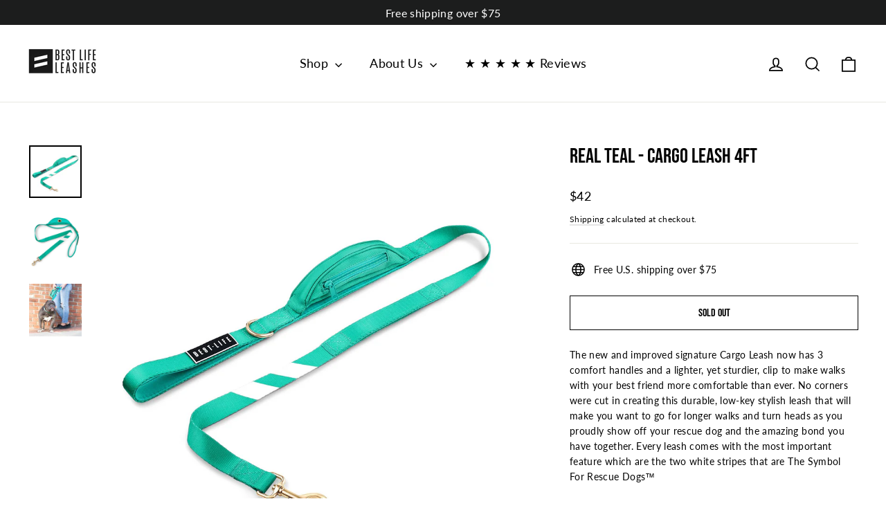

--- FILE ---
content_type: text/html; charset=utf-8
request_url: https://bestlifeleashes.org/collections/4ft-leash/products/real-teal-cargo-dog-leash
body_size: 26114
content:
<!doctype html>
<html class="no-js" lang="en" dir="ltr">
<head>
  <meta charset="utf-8">
  <meta http-equiv="X-UA-Compatible" content="IE=edge,chrome=1">
  <meta name="viewport" content="width=device-width,initial-scale=1">
  <meta name="theme-color" content="#111111">
  <link rel="canonical" href="https://bestlifeleashes.org/products/real-teal-cargo-dog-leash">
  <link rel="preconnect" href="https://cdn.shopify.com" crossorigin>
  <link rel="preconnect" href="https://fonts.shopifycdn.com" crossorigin>
  <link rel="dns-prefetch" href="https://productreviews.shopifycdn.com">
  <link rel="dns-prefetch" href="https://ajax.googleapis.com">
  <link rel="dns-prefetch" href="https://maps.googleapis.com">
  <link rel="dns-prefetch" href="https://maps.gstatic.com"><title>Real Teal Cargo Leash | Best Life Leashes For Rescue Dogs
&ndash; Best Life Leashes | The Symbol For Rescue Dogs
</title>
<meta name="description" content="The leash for rescue dogs. Our new and improved signature Cargo Leash now has 3 comfort handles and a lighter, yet sturdier, clip to make walks with your best friend more comfortable than ever. No corners were cut in creating this durable, low-key stylish leash that will make you want to go for longer walks while turning heads as you proudly show off your rescue dog and the amazing bond you have together. Our goal is for more people to notice those two white stripes, which help to change misconceptions about rescue dogs, let others know you’ve chosen to rescue, and inspire them to do the same. The symbol for rescue dogs."><meta property="og:site_name" content="Best Life Leashes | The Symbol For Rescue Dogs">
  <meta property="og:url" content="https://bestlifeleashes.org/products/real-teal-cargo-dog-leash">
  <meta property="og:title" content="Real Teal - Cargo Leash 4ft">
  <meta property="og:type" content="product">
  <meta property="og:description" content="The leash for rescue dogs. Our new and improved signature Cargo Leash now has 3 comfort handles and a lighter, yet sturdier, clip to make walks with your best friend more comfortable than ever. No corners were cut in creating this durable, low-key stylish leash that will make you want to go for longer walks while turning heads as you proudly show off your rescue dog and the amazing bond you have together. Our goal is for more people to notice those two white stripes, which help to change misconceptions about rescue dogs, let others know you’ve chosen to rescue, and inspire them to do the same. The symbol for rescue dogs."><meta property="og:image" content="http://bestlifeleashes.org/cdn/shop/products/real-teal-cargo-leash-4ft-leash-bestlifeleashes-880583.jpg?v=1615747289">
    <meta property="og:image:secure_url" content="https://bestlifeleashes.org/cdn/shop/products/real-teal-cargo-leash-4ft-leash-bestlifeleashes-880583.jpg?v=1615747289">
    <meta property="og:image:width" content="1500">
    <meta property="og:image:height" content="1500"><meta name="twitter:site" content="@shopify">
  <meta name="twitter:card" content="summary_large_image">
  <meta name="twitter:title" content="Real Teal - Cargo Leash 4ft">
  <meta name="twitter:description" content="The leash for rescue dogs. Our new and improved signature Cargo Leash now has 3 comfort handles and a lighter, yet sturdier, clip to make walks with your best friend more comfortable than ever. No corners were cut in creating this durable, low-key stylish leash that will make you want to go for longer walks while turning heads as you proudly show off your rescue dog and the amazing bond you have together. Our goal is for more people to notice those two white stripes, which help to change misconceptions about rescue dogs, let others know you’ve chosen to rescue, and inspire them to do the same. The symbol for rescue dogs.">
<script async crossorigin fetchpriority="high" src="/cdn/shopifycloud/importmap-polyfill/es-modules-shim.2.4.0.js"></script>
<script type="importmap">
{
  "imports": {
    "element.base-media": "//bestlifeleashes.org/cdn/shop/t/17/assets/element.base-media.js?v=61305152781971747521765807280",
    "element.image.parallax": "//bestlifeleashes.org/cdn/shop/t/17/assets/element.image.parallax.js?v=59188309605188605141765807280",
    "element.model": "//bestlifeleashes.org/cdn/shop/t/17/assets/element.model.js?v=104979259955732717291765807280",
    "element.quantity-selector": "//bestlifeleashes.org/cdn/shop/t/17/assets/element.quantity-selector.js?v=68208048201360514121765807280",
    "element.text.rte": "//bestlifeleashes.org/cdn/shop/t/17/assets/element.text.rte.js?v=28194737298593644281765807280",
    "element.video": "//bestlifeleashes.org/cdn/shop/t/17/assets/element.video.js?v=110560105447302630031765807280",
    "is-land": "//bestlifeleashes.org/cdn/shop/t/17/assets/is-land.min.js?v=92343381495565747271765807280",
    "util.misc": "//bestlifeleashes.org/cdn/shop/t/17/assets/util.misc.js?v=117964846174238173191765807280",
    "util.product-loader": "//bestlifeleashes.org/cdn/shop/t/17/assets/util.product-loader.js?v=71947287259713254281765807280",
    "util.resource-loader": "//bestlifeleashes.org/cdn/shop/t/17/assets/util.resource-loader.js?v=81301169148003274841765807280",
    "vendor.in-view": "//bestlifeleashes.org/cdn/shop/t/17/assets/vendor.in-view.js?v=126891093837844970591765807280"
  }
}
</script><script type="module" src="//bestlifeleashes.org/cdn/shop/t/17/assets/is-land.min.js?v=92343381495565747271765807280"></script>
<style data-shopify>@font-face {
  font-family: "Bebas Neue";
  font-weight: 400;
  font-style: normal;
  font-display: swap;
  src: url("//bestlifeleashes.org/cdn/fonts/bebas_neue/bebasneue_n4.135cdbcf397f167ca17d9c75224e0af26b4b4e55.woff2") format("woff2"),
       url("//bestlifeleashes.org/cdn/fonts/bebas_neue/bebasneue_n4.3288a6929ba3287812eb6a03e362ee0bf5be1e3d.woff") format("woff");
}

  @font-face {
  font-family: Lato;
  font-weight: 400;
  font-style: normal;
  font-display: swap;
  src: url("//bestlifeleashes.org/cdn/fonts/lato/lato_n4.c3b93d431f0091c8be23185e15c9d1fee1e971c5.woff2") format("woff2"),
       url("//bestlifeleashes.org/cdn/fonts/lato/lato_n4.d5c00c781efb195594fd2fd4ad04f7882949e327.woff") format("woff");
}


  @font-face {
  font-family: Lato;
  font-weight: 600;
  font-style: normal;
  font-display: swap;
  src: url("//bestlifeleashes.org/cdn/fonts/lato/lato_n6.38d0e3b23b74a60f769c51d1df73fac96c580d59.woff2") format("woff2"),
       url("//bestlifeleashes.org/cdn/fonts/lato/lato_n6.3365366161bdcc36a3f97cfbb23954d8c4bf4079.woff") format("woff");
}

  @font-face {
  font-family: Lato;
  font-weight: 400;
  font-style: italic;
  font-display: swap;
  src: url("//bestlifeleashes.org/cdn/fonts/lato/lato_i4.09c847adc47c2fefc3368f2e241a3712168bc4b6.woff2") format("woff2"),
       url("//bestlifeleashes.org/cdn/fonts/lato/lato_i4.3c7d9eb6c1b0a2bf62d892c3ee4582b016d0f30c.woff") format("woff");
}

  @font-face {
  font-family: Lato;
  font-weight: 600;
  font-style: italic;
  font-display: swap;
  src: url("//bestlifeleashes.org/cdn/fonts/lato/lato_i6.ab357ee5069e0603c2899b31e2b8ae84c4a42a48.woff2") format("woff2"),
       url("//bestlifeleashes.org/cdn/fonts/lato/lato_i6.3164fed79d7d987c1390528781c7c2f59ac7a746.woff") format("woff");
}

</style><link href="//bestlifeleashes.org/cdn/shop/t/17/assets/theme.css?v=128105613285900123441765807280" rel="stylesheet" type="text/css" media="all" />
<style data-shopify>:root {
    --typeHeaderPrimary: "Bebas Neue";
    --typeHeaderFallback: sans-serif;
    --typeHeaderSize: 30px;
    --typeHeaderWeight: 400;
    --typeHeaderLineHeight: 1.2;
    --typeHeaderSpacing: 0.0em;

    --typeBasePrimary:Lato;
    --typeBaseFallback:sans-serif;
    --typeBaseSize: 14px;
    --typeBaseWeight: 400;
    --typeBaseLineHeight: 1.6;
    --typeBaseSpacing: 0.025em;

    --iconWeight: 4px;
    --iconLinecaps: miter;

    --animateImagesStyle: zoom-fade;
    --animateImagesStyleSmall: zoom-fade-small;
    --animateSectionsBackgroundStyle: zoom-fade;
    --animateSectionsTextStyle: rise-up;
    --animateSectionsTextStyleAppendOut: rise-up-out;

    --colorAnnouncement: #1c1d1d;
    --colorAnnouncementText: #fff;

    --colorBody: #ffffff;
    --colorBodyAlpha05: rgba(255, 255, 255, 0.05);
    --colorBodyDim: #f2f2f2;
    --colorBodyLightDim: #fafafa;
    --colorBodyMediumDim: #f5f5f5;

    --colorBorder: #e8e8e1;

    --colorBtnPrimary: #111111;
    --colorBtnPrimaryDim: #040404;
    --colorBtnPrimaryText: #ffffff;

    --colorCartDot: #ff4f33;

    --colorDrawers: #ffffff;
    --colorDrawersDim: #f2f2f2;
    --colorDrawerBorder: #e8e8e1;
    --colorDrawerText: #000000;
    --colorDrawerTextDarken: #000000;
    --colorDrawerButton: #111111;
    --colorDrawerButtonText: #ffffff;

    --colorFooter: #111111;
    --colorFooterText: #ffffff;
    --colorFooterTextAlpha01: rgba(255, 255, 255, 0.1);
    --colorFooterTextAlpha012: rgba(255, 255, 255, 0.12);
    --colorFooterTextAlpha06: rgba(255, 255, 255, 0.6);

    --colorHeroText: #fff;

    --colorInputBg: #ffffff;
    --colorInputBgDim: #f2f2f2;
    --colorInputBgDark: #e6e6e6;
    --colorInputText: #000000;

    --colorLink: #000000;

    --colorModalBg: rgba(0, 0, 0, 0.6);

    --colorNav: #fff;
    --colorNavText: #000000;

    --colorSalePrice: #1c1d1d;
    --colorSaleTag: #da3217;
    --colorSaleTagText: #ffffff;

    --colorTextBody: #000000;
    --colorTextBodyAlpha0025: rgba(0, 0, 0, 0.03);
    --colorTextBodyAlpha005: rgba(0, 0, 0, 0.05);
    --colorTextBodyAlpha008: rgba(0, 0, 0, 0.08);
    --colorTextBodyAlpha01: rgba(0, 0, 0, 0.1);
    --colorTextBodyAlpha035: rgba(0, 0, 0, 0.35);

    --colorSmallImageBg: #f4f4f4;
    --colorLargeImageBg: #111111;

    --urlIcoSelect: url(//bestlifeleashes.org/cdn/shop/t/17/assets/ico-select.svg);
    --urlIcoSelectFooter: url(//bestlifeleashes.org/cdn/shop/t/17/assets/ico-select-footer.svg);
    --urlIcoSelectWhite: url(//bestlifeleashes.org/cdn/shop/t/17/assets/ico-select-white.svg);

    --urlButtonArrowPng: url(//bestlifeleashes.org/cdn/shop/t/17/assets/button-arrow.png);
    --urlButtonArrow2xPng: url(//bestlifeleashes.org/cdn/shop/t/17/assets/button-arrow-2x.png);
    --urlButtonArrowBlackPng: url(//bestlifeleashes.org/cdn/shop/t/17/assets/button-arrow-black.png);
    --urlButtonArrowBlack2xPng: url(//bestlifeleashes.org/cdn/shop/t/17/assets/button-arrow-black-2x.png);

    --sizeChartMargin: 25px 0;
    --sizeChartIconMargin: 5px;

    --newsletterReminderPadding: 30px 35px;

    /*Shop Pay Installments*/
    --color-body-text: #000000;
    --color-body: #ffffff;
    --color-bg: #ffffff;
  }

  
.collection-hero__content:before,
  .hero__image-wrapper:before,
  .hero__media:before {
    background-image: linear-gradient(to bottom, rgba(0, 0, 0, 0.0) 0%, rgba(0, 0, 0, 0.0) 40%, rgba(0, 0, 0, 0.46) 100%);
  }

  .skrim__item-content .skrim__overlay:after {
    background-image: linear-gradient(to bottom, rgba(0, 0, 0, 0.0) 30%, rgba(0, 0, 0, 0.46) 100%);
  }

  .placeholder-content {
    background-image: linear-gradient(100deg, #f4f4f4 40%, #ececec 63%, #f4f4f4 79%);
  }</style><script>
    document.documentElement.className = document.documentElement.className.replace('no-js', 'js');

    window.theme = window.theme || {};
    theme.routes = {
      home: "/",
      cart: "/cart.js",
      cartPage: "/cart",
      cartAdd: "/cart/add.js",
      cartChange: "/cart/change.js",
      search: "/search",
      predictiveSearch: "/search/suggest"
    };
    theme.strings = {
      soldOut: "Sold Out",
      unavailable: "Unavailable",
      inStockLabel: "In stock, ready to ship",
      oneStockLabel: "Low stock - [count] item left",
      otherStockLabel: "Low stock - [count] items left",
      willNotShipUntil: "Ready to ship [date]",
      willBeInStockAfter: "Back in stock [date]",
      waitingForStock: "Backordered, shipping soon",
      cartSavings: "You're saving [savings]",
      cartEmpty: "Your cart is currently empty.",
      cartTermsConfirmation: "You must agree with the terms and conditions of sales to check out",
      searchCollections: "Collections",
      searchPages: "Pages",
      searchArticles: "Articles",
      maxQuantity: "You can only have [quantity] of [title] in your cart."
    };
    theme.settings = {
      cartType: "drawer",
      isCustomerTemplate: false,
      moneyFormat: "${{amount_no_decimals}}",
      predictiveSearch: true,
      predictiveSearchType: null,
      quickView: true,
      themeName: 'Motion',
      themeVersion: "11.1.0"
    };
  </script>

  <script>window.performance && window.performance.mark && window.performance.mark('shopify.content_for_header.start');</script><meta name="google-site-verification" content="la9eX61qCWIAk2M4HbI7rfncn6SBnOtS_xllh6TB3yY">
<meta id="shopify-digital-wallet" name="shopify-digital-wallet" content="/26258604117/digital_wallets/dialog">
<meta name="shopify-checkout-api-token" content="6b6cb41e0ef0a65505e2b25d9eb16a7d">
<meta id="in-context-paypal-metadata" data-shop-id="26258604117" data-venmo-supported="false" data-environment="production" data-locale="en_US" data-paypal-v4="true" data-currency="USD">
<link rel="alternate" type="application/json+oembed" href="https://bestlifeleashes.org/products/real-teal-cargo-dog-leash.oembed">
<script async="async" src="/checkouts/internal/preloads.js?locale=en-US"></script>
<link rel="preconnect" href="https://shop.app" crossorigin="anonymous">
<script async="async" src="https://shop.app/checkouts/internal/preloads.js?locale=en-US&shop_id=26258604117" crossorigin="anonymous"></script>
<script id="apple-pay-shop-capabilities" type="application/json">{"shopId":26258604117,"countryCode":"US","currencyCode":"USD","merchantCapabilities":["supports3DS"],"merchantId":"gid:\/\/shopify\/Shop\/26258604117","merchantName":"Best Life Leashes | The Symbol For Rescue Dogs","requiredBillingContactFields":["postalAddress","email"],"requiredShippingContactFields":["postalAddress","email"],"shippingType":"shipping","supportedNetworks":["visa","masterCard","amex","discover","elo","jcb"],"total":{"type":"pending","label":"Best Life Leashes | The Symbol For Rescue Dogs","amount":"1.00"},"shopifyPaymentsEnabled":true,"supportsSubscriptions":true}</script>
<script id="shopify-features" type="application/json">{"accessToken":"6b6cb41e0ef0a65505e2b25d9eb16a7d","betas":["rich-media-storefront-analytics"],"domain":"bestlifeleashes.org","predictiveSearch":true,"shopId":26258604117,"locale":"en"}</script>
<script>var Shopify = Shopify || {};
Shopify.shop = "bestlifeleashes.myshopify.com";
Shopify.locale = "en";
Shopify.currency = {"active":"USD","rate":"1.0"};
Shopify.country = "US";
Shopify.theme = {"name":"Copy of Motion","id":132521001045,"schema_name":"Motion","schema_version":"11.1.0","theme_store_id":847,"role":"main"};
Shopify.theme.handle = "null";
Shopify.theme.style = {"id":null,"handle":null};
Shopify.cdnHost = "bestlifeleashes.org/cdn";
Shopify.routes = Shopify.routes || {};
Shopify.routes.root = "/";</script>
<script type="module">!function(o){(o.Shopify=o.Shopify||{}).modules=!0}(window);</script>
<script>!function(o){function n(){var o=[];function n(){o.push(Array.prototype.slice.apply(arguments))}return n.q=o,n}var t=o.Shopify=o.Shopify||{};t.loadFeatures=n(),t.autoloadFeatures=n()}(window);</script>
<script>
  window.ShopifyPay = window.ShopifyPay || {};
  window.ShopifyPay.apiHost = "shop.app\/pay";
  window.ShopifyPay.redirectState = null;
</script>
<script id="shop-js-analytics" type="application/json">{"pageType":"product"}</script>
<script defer="defer" async type="module" src="//bestlifeleashes.org/cdn/shopifycloud/shop-js/modules/v2/client.init-shop-cart-sync_BT-GjEfc.en.esm.js"></script>
<script defer="defer" async type="module" src="//bestlifeleashes.org/cdn/shopifycloud/shop-js/modules/v2/chunk.common_D58fp_Oc.esm.js"></script>
<script defer="defer" async type="module" src="//bestlifeleashes.org/cdn/shopifycloud/shop-js/modules/v2/chunk.modal_xMitdFEc.esm.js"></script>
<script type="module">
  await import("//bestlifeleashes.org/cdn/shopifycloud/shop-js/modules/v2/client.init-shop-cart-sync_BT-GjEfc.en.esm.js");
await import("//bestlifeleashes.org/cdn/shopifycloud/shop-js/modules/v2/chunk.common_D58fp_Oc.esm.js");
await import("//bestlifeleashes.org/cdn/shopifycloud/shop-js/modules/v2/chunk.modal_xMitdFEc.esm.js");

  window.Shopify.SignInWithShop?.initShopCartSync?.({"fedCMEnabled":true,"windoidEnabled":true});

</script>
<script defer="defer" async type="module" src="//bestlifeleashes.org/cdn/shopifycloud/shop-js/modules/v2/client.payment-terms_Ci9AEqFq.en.esm.js"></script>
<script defer="defer" async type="module" src="//bestlifeleashes.org/cdn/shopifycloud/shop-js/modules/v2/chunk.common_D58fp_Oc.esm.js"></script>
<script defer="defer" async type="module" src="//bestlifeleashes.org/cdn/shopifycloud/shop-js/modules/v2/chunk.modal_xMitdFEc.esm.js"></script>
<script type="module">
  await import("//bestlifeleashes.org/cdn/shopifycloud/shop-js/modules/v2/client.payment-terms_Ci9AEqFq.en.esm.js");
await import("//bestlifeleashes.org/cdn/shopifycloud/shop-js/modules/v2/chunk.common_D58fp_Oc.esm.js");
await import("//bestlifeleashes.org/cdn/shopifycloud/shop-js/modules/v2/chunk.modal_xMitdFEc.esm.js");

  
</script>
<script>
  window.Shopify = window.Shopify || {};
  if (!window.Shopify.featureAssets) window.Shopify.featureAssets = {};
  window.Shopify.featureAssets['shop-js'] = {"shop-cart-sync":["modules/v2/client.shop-cart-sync_DZOKe7Ll.en.esm.js","modules/v2/chunk.common_D58fp_Oc.esm.js","modules/v2/chunk.modal_xMitdFEc.esm.js"],"init-fed-cm":["modules/v2/client.init-fed-cm_B6oLuCjv.en.esm.js","modules/v2/chunk.common_D58fp_Oc.esm.js","modules/v2/chunk.modal_xMitdFEc.esm.js"],"shop-cash-offers":["modules/v2/client.shop-cash-offers_D2sdYoxE.en.esm.js","modules/v2/chunk.common_D58fp_Oc.esm.js","modules/v2/chunk.modal_xMitdFEc.esm.js"],"shop-login-button":["modules/v2/client.shop-login-button_QeVjl5Y3.en.esm.js","modules/v2/chunk.common_D58fp_Oc.esm.js","modules/v2/chunk.modal_xMitdFEc.esm.js"],"pay-button":["modules/v2/client.pay-button_DXTOsIq6.en.esm.js","modules/v2/chunk.common_D58fp_Oc.esm.js","modules/v2/chunk.modal_xMitdFEc.esm.js"],"shop-button":["modules/v2/client.shop-button_DQZHx9pm.en.esm.js","modules/v2/chunk.common_D58fp_Oc.esm.js","modules/v2/chunk.modal_xMitdFEc.esm.js"],"avatar":["modules/v2/client.avatar_BTnouDA3.en.esm.js"],"init-windoid":["modules/v2/client.init-windoid_CR1B-cfM.en.esm.js","modules/v2/chunk.common_D58fp_Oc.esm.js","modules/v2/chunk.modal_xMitdFEc.esm.js"],"init-shop-for-new-customer-accounts":["modules/v2/client.init-shop-for-new-customer-accounts_C_vY_xzh.en.esm.js","modules/v2/client.shop-login-button_QeVjl5Y3.en.esm.js","modules/v2/chunk.common_D58fp_Oc.esm.js","modules/v2/chunk.modal_xMitdFEc.esm.js"],"init-shop-email-lookup-coordinator":["modules/v2/client.init-shop-email-lookup-coordinator_BI7n9ZSv.en.esm.js","modules/v2/chunk.common_D58fp_Oc.esm.js","modules/v2/chunk.modal_xMitdFEc.esm.js"],"init-shop-cart-sync":["modules/v2/client.init-shop-cart-sync_BT-GjEfc.en.esm.js","modules/v2/chunk.common_D58fp_Oc.esm.js","modules/v2/chunk.modal_xMitdFEc.esm.js"],"shop-toast-manager":["modules/v2/client.shop-toast-manager_DiYdP3xc.en.esm.js","modules/v2/chunk.common_D58fp_Oc.esm.js","modules/v2/chunk.modal_xMitdFEc.esm.js"],"init-customer-accounts":["modules/v2/client.init-customer-accounts_D9ZNqS-Q.en.esm.js","modules/v2/client.shop-login-button_QeVjl5Y3.en.esm.js","modules/v2/chunk.common_D58fp_Oc.esm.js","modules/v2/chunk.modal_xMitdFEc.esm.js"],"init-customer-accounts-sign-up":["modules/v2/client.init-customer-accounts-sign-up_iGw4briv.en.esm.js","modules/v2/client.shop-login-button_QeVjl5Y3.en.esm.js","modules/v2/chunk.common_D58fp_Oc.esm.js","modules/v2/chunk.modal_xMitdFEc.esm.js"],"shop-follow-button":["modules/v2/client.shop-follow-button_CqMgW2wH.en.esm.js","modules/v2/chunk.common_D58fp_Oc.esm.js","modules/v2/chunk.modal_xMitdFEc.esm.js"],"checkout-modal":["modules/v2/client.checkout-modal_xHeaAweL.en.esm.js","modules/v2/chunk.common_D58fp_Oc.esm.js","modules/v2/chunk.modal_xMitdFEc.esm.js"],"shop-login":["modules/v2/client.shop-login_D91U-Q7h.en.esm.js","modules/v2/chunk.common_D58fp_Oc.esm.js","modules/v2/chunk.modal_xMitdFEc.esm.js"],"lead-capture":["modules/v2/client.lead-capture_BJmE1dJe.en.esm.js","modules/v2/chunk.common_D58fp_Oc.esm.js","modules/v2/chunk.modal_xMitdFEc.esm.js"],"payment-terms":["modules/v2/client.payment-terms_Ci9AEqFq.en.esm.js","modules/v2/chunk.common_D58fp_Oc.esm.js","modules/v2/chunk.modal_xMitdFEc.esm.js"]};
</script>
<script>(function() {
  var isLoaded = false;
  function asyncLoad() {
    if (isLoaded) return;
    isLoaded = true;
    var urls = ["https:\/\/cdn1.stamped.io\/files\/widget.min.js?shop=bestlifeleashes.myshopify.com","https:\/\/static.klaviyo.com\/onsite\/js\/klaviyo.js?company_id=TbzLBJ\u0026shop=bestlifeleashes.myshopify.com","https:\/\/static.klaviyo.com\/onsite\/js\/klaviyo.js?company_id=TbzLBJ\u0026shop=bestlifeleashes.myshopify.com","https:\/\/static-us.afterpay.com\/shopify\/afterpay-attract\/afterpay-attract-widget.js?shop=bestlifeleashes.myshopify.com","\/\/cdn.shopify.com\/proxy\/c50d4074cca70f36c6c627e957cbd825a49946beced38b7b5814c5b3baa19527\/static.cdn.printful.com\/static\/js\/external\/shopify-product-customizer.js?v=0.28\u0026shop=bestlifeleashes.myshopify.com\u0026sp-cache-control=cHVibGljLCBtYXgtYWdlPTkwMA"];
    for (var i = 0; i < urls.length; i++) {
      var s = document.createElement('script');
      s.type = 'text/javascript';
      s.async = true;
      s.src = urls[i];
      var x = document.getElementsByTagName('script')[0];
      x.parentNode.insertBefore(s, x);
    }
  };
  if(window.attachEvent) {
    window.attachEvent('onload', asyncLoad);
  } else {
    window.addEventListener('load', asyncLoad, false);
  }
})();</script>
<script id="__st">var __st={"a":26258604117,"offset":-28800,"reqid":"b4a910a6-5d7f-4806-96c5-8ce651d73ebc-1769041968","pageurl":"bestlifeleashes.org\/collections\/4ft-leash\/products\/real-teal-cargo-dog-leash","u":"e211da4a50e6","p":"product","rtyp":"product","rid":4754455199829};</script>
<script>window.ShopifyPaypalV4VisibilityTracking = true;</script>
<script id="captcha-bootstrap">!function(){'use strict';const t='contact',e='account',n='new_comment',o=[[t,t],['blogs',n],['comments',n],[t,'customer']],c=[[e,'customer_login'],[e,'guest_login'],[e,'recover_customer_password'],[e,'create_customer']],r=t=>t.map((([t,e])=>`form[action*='/${t}']:not([data-nocaptcha='true']) input[name='form_type'][value='${e}']`)).join(','),a=t=>()=>t?[...document.querySelectorAll(t)].map((t=>t.form)):[];function s(){const t=[...o],e=r(t);return a(e)}const i='password',u='form_key',d=['recaptcha-v3-token','g-recaptcha-response','h-captcha-response',i],f=()=>{try{return window.sessionStorage}catch{return}},m='__shopify_v',_=t=>t.elements[u];function p(t,e,n=!1){try{const o=window.sessionStorage,c=JSON.parse(o.getItem(e)),{data:r}=function(t){const{data:e,action:n}=t;return t[m]||n?{data:e,action:n}:{data:t,action:n}}(c);for(const[e,n]of Object.entries(r))t.elements[e]&&(t.elements[e].value=n);n&&o.removeItem(e)}catch(o){console.error('form repopulation failed',{error:o})}}const l='form_type',E='cptcha';function T(t){t.dataset[E]=!0}const w=window,h=w.document,L='Shopify',v='ce_forms',y='captcha';let A=!1;((t,e)=>{const n=(g='f06e6c50-85a8-45c8-87d0-21a2b65856fe',I='https://cdn.shopify.com/shopifycloud/storefront-forms-hcaptcha/ce_storefront_forms_captcha_hcaptcha.v1.5.2.iife.js',D={infoText:'Protected by hCaptcha',privacyText:'Privacy',termsText:'Terms'},(t,e,n)=>{const o=w[L][v],c=o.bindForm;if(c)return c(t,g,e,D).then(n);var r;o.q.push([[t,g,e,D],n]),r=I,A||(h.body.append(Object.assign(h.createElement('script'),{id:'captcha-provider',async:!0,src:r})),A=!0)});var g,I,D;w[L]=w[L]||{},w[L][v]=w[L][v]||{},w[L][v].q=[],w[L][y]=w[L][y]||{},w[L][y].protect=function(t,e){n(t,void 0,e),T(t)},Object.freeze(w[L][y]),function(t,e,n,w,h,L){const[v,y,A,g]=function(t,e,n){const i=e?o:[],u=t?c:[],d=[...i,...u],f=r(d),m=r(i),_=r(d.filter((([t,e])=>n.includes(e))));return[a(f),a(m),a(_),s()]}(w,h,L),I=t=>{const e=t.target;return e instanceof HTMLFormElement?e:e&&e.form},D=t=>v().includes(t);t.addEventListener('submit',(t=>{const e=I(t);if(!e)return;const n=D(e)&&!e.dataset.hcaptchaBound&&!e.dataset.recaptchaBound,o=_(e),c=g().includes(e)&&(!o||!o.value);(n||c)&&t.preventDefault(),c&&!n&&(function(t){try{if(!f())return;!function(t){const e=f();if(!e)return;const n=_(t);if(!n)return;const o=n.value;o&&e.removeItem(o)}(t);const e=Array.from(Array(32),(()=>Math.random().toString(36)[2])).join('');!function(t,e){_(t)||t.append(Object.assign(document.createElement('input'),{type:'hidden',name:u})),t.elements[u].value=e}(t,e),function(t,e){const n=f();if(!n)return;const o=[...t.querySelectorAll(`input[type='${i}']`)].map((({name:t})=>t)),c=[...d,...o],r={};for(const[a,s]of new FormData(t).entries())c.includes(a)||(r[a]=s);n.setItem(e,JSON.stringify({[m]:1,action:t.action,data:r}))}(t,e)}catch(e){console.error('failed to persist form',e)}}(e),e.submit())}));const S=(t,e)=>{t&&!t.dataset[E]&&(n(t,e.some((e=>e===t))),T(t))};for(const o of['focusin','change'])t.addEventListener(o,(t=>{const e=I(t);D(e)&&S(e,y())}));const B=e.get('form_key'),M=e.get(l),P=B&&M;t.addEventListener('DOMContentLoaded',(()=>{const t=y();if(P)for(const e of t)e.elements[l].value===M&&p(e,B);[...new Set([...A(),...v().filter((t=>'true'===t.dataset.shopifyCaptcha))])].forEach((e=>S(e,t)))}))}(h,new URLSearchParams(w.location.search),n,t,e,['guest_login'])})(!0,!0)}();</script>
<script integrity="sha256-4kQ18oKyAcykRKYeNunJcIwy7WH5gtpwJnB7kiuLZ1E=" data-source-attribution="shopify.loadfeatures" defer="defer" src="//bestlifeleashes.org/cdn/shopifycloud/storefront/assets/storefront/load_feature-a0a9edcb.js" crossorigin="anonymous"></script>
<script crossorigin="anonymous" defer="defer" src="//bestlifeleashes.org/cdn/shopifycloud/storefront/assets/shopify_pay/storefront-65b4c6d7.js?v=20250812"></script>
<script data-source-attribution="shopify.dynamic_checkout.dynamic.init">var Shopify=Shopify||{};Shopify.PaymentButton=Shopify.PaymentButton||{isStorefrontPortableWallets:!0,init:function(){window.Shopify.PaymentButton.init=function(){};var t=document.createElement("script");t.src="https://bestlifeleashes.org/cdn/shopifycloud/portable-wallets/latest/portable-wallets.en.js",t.type="module",document.head.appendChild(t)}};
</script>
<script data-source-attribution="shopify.dynamic_checkout.buyer_consent">
  function portableWalletsHideBuyerConsent(e){var t=document.getElementById("shopify-buyer-consent"),n=document.getElementById("shopify-subscription-policy-button");t&&n&&(t.classList.add("hidden"),t.setAttribute("aria-hidden","true"),n.removeEventListener("click",e))}function portableWalletsShowBuyerConsent(e){var t=document.getElementById("shopify-buyer-consent"),n=document.getElementById("shopify-subscription-policy-button");t&&n&&(t.classList.remove("hidden"),t.removeAttribute("aria-hidden"),n.addEventListener("click",e))}window.Shopify?.PaymentButton&&(window.Shopify.PaymentButton.hideBuyerConsent=portableWalletsHideBuyerConsent,window.Shopify.PaymentButton.showBuyerConsent=portableWalletsShowBuyerConsent);
</script>
<script>
  function portableWalletsCleanup(e){e&&e.src&&console.error("Failed to load portable wallets script "+e.src);var t=document.querySelectorAll("shopify-accelerated-checkout .shopify-payment-button__skeleton, shopify-accelerated-checkout-cart .wallet-cart-button__skeleton"),e=document.getElementById("shopify-buyer-consent");for(let e=0;e<t.length;e++)t[e].remove();e&&e.remove()}function portableWalletsNotLoadedAsModule(e){e instanceof ErrorEvent&&"string"==typeof e.message&&e.message.includes("import.meta")&&"string"==typeof e.filename&&e.filename.includes("portable-wallets")&&(window.removeEventListener("error",portableWalletsNotLoadedAsModule),window.Shopify.PaymentButton.failedToLoad=e,"loading"===document.readyState?document.addEventListener("DOMContentLoaded",window.Shopify.PaymentButton.init):window.Shopify.PaymentButton.init())}window.addEventListener("error",portableWalletsNotLoadedAsModule);
</script>

<script type="module" src="https://bestlifeleashes.org/cdn/shopifycloud/portable-wallets/latest/portable-wallets.en.js" onError="portableWalletsCleanup(this)" crossorigin="anonymous"></script>
<script nomodule>
  document.addEventListener("DOMContentLoaded", portableWalletsCleanup);
</script>

<link id="shopify-accelerated-checkout-styles" rel="stylesheet" media="screen" href="https://bestlifeleashes.org/cdn/shopifycloud/portable-wallets/latest/accelerated-checkout-backwards-compat.css" crossorigin="anonymous">
<style id="shopify-accelerated-checkout-cart">
        #shopify-buyer-consent {
  margin-top: 1em;
  display: inline-block;
  width: 100%;
}

#shopify-buyer-consent.hidden {
  display: none;
}

#shopify-subscription-policy-button {
  background: none;
  border: none;
  padding: 0;
  text-decoration: underline;
  font-size: inherit;
  cursor: pointer;
}

#shopify-subscription-policy-button::before {
  box-shadow: none;
}

      </style>

<script>window.performance && window.performance.mark && window.performance.mark('shopify.content_for_header.end');</script>

  <style data-shopify>
    :root {
      --element-button-color-primary: red;
      --element-button-color-secondary: blue;
    }
  </style>

  <script src="//bestlifeleashes.org/cdn/shop/t/17/assets/vendor-scripts-v14.js" defer="defer"></script><link rel="stylesheet" href="//bestlifeleashes.org/cdn/shop/t/17/assets/country-flags.css"><script src="//bestlifeleashes.org/cdn/shop/t/17/assets/theme.js?v=140924482945350573091765807280" defer="defer"></script>

  <style data-shopify>
    :root {
      /* Root Variables */
      /* ========================= */
      --root-color-primary: #000000;
      --color-primary: #000000;
      --root-color-secondary: #ffffff;
      --color-secondary: #ffffff;
      --color-sale-tag: #da3217;
      --color-sale-tag-text: #ffffff;
      --color-sale-price: #1c1d1d;
      --layout-section-padding-block: 3rem;
      --layout-section-max-inline-size: 1220px;

      /* Text */
      /* ========================= */
      
      /* Body Font Styles */
      --element-text-font-family--body: Lato;
      --element-text-font-family-fallback--body: sans-serif;
      --element-text-font-weight--body: 400;
      --element-text-letter-spacing--body: 0.025em;
      --element-text-text-transform--body: none;

      /* Body Font Sizes */
      --element-text-font-size--body: initial;
      --element-text-font-size--body-xs: 10px;
      --element-text-font-size--body-sm: 12px;
      --element-text-font-size--body-md: 14px;
      --element-text-font-size--body-lg: 16px;
      
      /* Body Line Heights */
      --element-text-line-height--body: 1.6;

      /* Heading Font Styles */
      --element-text-font-family--heading: "Bebas Neue";
      --element-text-font-family-fallback--heading: sans-serif;
      --element-text-font-weight--heading: 400;
      --element-text-letter-spacing--heading: 0.0em;
      
       
      
      
      /* Heading Font Sizes */
      --element-text-font-size--heading-2xl: 46px;
      --element-text-font-size--heading-xl: 30px;
      --element-text-font-size--heading-lg: 24px;
      --element-text-font-size--heading-md: 22px;
      --element-text-font-size--heading-sm: 16px;
      --element-text-font-size--heading-xs: 14px;
      
      /* Heading Line Heights */
      --element-text-line-height--heading: 1.2;

      /* Buttons */
      /* ========================= */
      
          --element-button-radius: 0;
      

      --element-button-font-family: "Bebas Neue";
      --element-button-font-family-fallback: sans-serif;
      --element-button-font-weight: 400;
      --element-button-letter-spacing: 0.0em;

       

      /* Base Color Variables */
      --element-button-color-primary: #111111;
      --element-button-color-secondary: #ffffff;
      --element-button-box-shadow: inset 0 0 0 1px #e8e8e1;
      --element-button-shade-border: 100%;

      /* Hover State Variables */
      --element-button-shade-background--hover: 0%;

      /* Focus State Variables */
      --element-button-color-focus: var(--color-focus);
    }

    .element-input {
      box-shadow: inset 0 0 0 1px #e8e8e1;
      background-color: #ffffff;
    }

    .element-input:hover {
      box-shadow: inset 0 0 0 1px #000000;
    }

    .element-input:focus {
      border: none;
      box-shadow: inset 0 0 0 1px #000000;
    }

    .element-input:focus-visible {
      border: none;
      box-shadow: inset 0 0 0 2px var(--color-focus, #4a9afc);
    }

    .element-button:hover {
      --element-button-box-shadow: inset 0 0 0 1px #000000;
    }

    product-form label.element-text:is([class*=element-text])  {
      font-family: var(--element-text-font-family--heading);
    }

    .element-radio .element-button {
      --element-button-font-family: Lato;
    }

    .element-radio input:checked ~ .element-button {
      --element-button-shade-background--active: 0%;
      --element-button-box-shadow: inset 0 0 0 2px #000000;
      --color-primary: #ffffff;
      --color-secondary: #000000;
    }

    .element-button.element-quantity-selector__button {
      --element-button-box-shadow: outset 0 0 0 1px transparent;
    }

    quantity-selector:hover .element-quantity-selector__input {
      box-shadow: inset 0 0 0 1px #000000;
    }

    @media (max-width: 768px) {
      :root {
        /* Heading Font Sizes */
        --element-text-font-size--heading-2xl: calc(46px * 0.8);
        --element-text-font-size--heading-xl: calc(30px * 0.8);
        --element-text-font-size--heading-lg: calc(24px * 0.8);
        --element-text-font-size--heading-md: calc(22px * 0.8);
        --element-text-font-size--heading-sm: calc(16px * 0.8);
        --element-text-font-size--heading-xs: calc(14px * 0.8);
      }
    }
  </style>






<script>
  function KDStrikeoutSubtotal(subtotalSelector){
    var subTotalHtml = `$0`.replace('"', '\"');
    var newTotalHtml = `$0`.replace('"', '\"');
    document.querySelector(subtotalSelector).innerHTML = "<del class='af_del_overwrite'>"+ subTotalHtml + "</del> " + newTotalHtml;
  }
</script><link href="https://monorail-edge.shopifysvc.com" rel="dns-prefetch">
<script>(function(){if ("sendBeacon" in navigator && "performance" in window) {try {var session_token_from_headers = performance.getEntriesByType('navigation')[0].serverTiming.find(x => x.name == '_s').description;} catch {var session_token_from_headers = undefined;}var session_cookie_matches = document.cookie.match(/_shopify_s=([^;]*)/);var session_token_from_cookie = session_cookie_matches && session_cookie_matches.length === 2 ? session_cookie_matches[1] : "";var session_token = session_token_from_headers || session_token_from_cookie || "";function handle_abandonment_event(e) {var entries = performance.getEntries().filter(function(entry) {return /monorail-edge.shopifysvc.com/.test(entry.name);});if (!window.abandonment_tracked && entries.length === 0) {window.abandonment_tracked = true;var currentMs = Date.now();var navigation_start = performance.timing.navigationStart;var payload = {shop_id: 26258604117,url: window.location.href,navigation_start,duration: currentMs - navigation_start,session_token,page_type: "product"};window.navigator.sendBeacon("https://monorail-edge.shopifysvc.com/v1/produce", JSON.stringify({schema_id: "online_store_buyer_site_abandonment/1.1",payload: payload,metadata: {event_created_at_ms: currentMs,event_sent_at_ms: currentMs}}));}}window.addEventListener('pagehide', handle_abandonment_event);}}());</script>
<script id="web-pixels-manager-setup">(function e(e,d,r,n,o){if(void 0===o&&(o={}),!Boolean(null===(a=null===(i=window.Shopify)||void 0===i?void 0:i.analytics)||void 0===a?void 0:a.replayQueue)){var i,a;window.Shopify=window.Shopify||{};var t=window.Shopify;t.analytics=t.analytics||{};var s=t.analytics;s.replayQueue=[],s.publish=function(e,d,r){return s.replayQueue.push([e,d,r]),!0};try{self.performance.mark("wpm:start")}catch(e){}var l=function(){var e={modern:/Edge?\/(1{2}[4-9]|1[2-9]\d|[2-9]\d{2}|\d{4,})\.\d+(\.\d+|)|Firefox\/(1{2}[4-9]|1[2-9]\d|[2-9]\d{2}|\d{4,})\.\d+(\.\d+|)|Chrom(ium|e)\/(9{2}|\d{3,})\.\d+(\.\d+|)|(Maci|X1{2}).+ Version\/(15\.\d+|(1[6-9]|[2-9]\d|\d{3,})\.\d+)([,.]\d+|)( \(\w+\)|)( Mobile\/\w+|) Safari\/|Chrome.+OPR\/(9{2}|\d{3,})\.\d+\.\d+|(CPU[ +]OS|iPhone[ +]OS|CPU[ +]iPhone|CPU IPhone OS|CPU iPad OS)[ +]+(15[._]\d+|(1[6-9]|[2-9]\d|\d{3,})[._]\d+)([._]\d+|)|Android:?[ /-](13[3-9]|1[4-9]\d|[2-9]\d{2}|\d{4,})(\.\d+|)(\.\d+|)|Android.+Firefox\/(13[5-9]|1[4-9]\d|[2-9]\d{2}|\d{4,})\.\d+(\.\d+|)|Android.+Chrom(ium|e)\/(13[3-9]|1[4-9]\d|[2-9]\d{2}|\d{4,})\.\d+(\.\d+|)|SamsungBrowser\/([2-9]\d|\d{3,})\.\d+/,legacy:/Edge?\/(1[6-9]|[2-9]\d|\d{3,})\.\d+(\.\d+|)|Firefox\/(5[4-9]|[6-9]\d|\d{3,})\.\d+(\.\d+|)|Chrom(ium|e)\/(5[1-9]|[6-9]\d|\d{3,})\.\d+(\.\d+|)([\d.]+$|.*Safari\/(?![\d.]+ Edge\/[\d.]+$))|(Maci|X1{2}).+ Version\/(10\.\d+|(1[1-9]|[2-9]\d|\d{3,})\.\d+)([,.]\d+|)( \(\w+\)|)( Mobile\/\w+|) Safari\/|Chrome.+OPR\/(3[89]|[4-9]\d|\d{3,})\.\d+\.\d+|(CPU[ +]OS|iPhone[ +]OS|CPU[ +]iPhone|CPU IPhone OS|CPU iPad OS)[ +]+(10[._]\d+|(1[1-9]|[2-9]\d|\d{3,})[._]\d+)([._]\d+|)|Android:?[ /-](13[3-9]|1[4-9]\d|[2-9]\d{2}|\d{4,})(\.\d+|)(\.\d+|)|Mobile Safari.+OPR\/([89]\d|\d{3,})\.\d+\.\d+|Android.+Firefox\/(13[5-9]|1[4-9]\d|[2-9]\d{2}|\d{4,})\.\d+(\.\d+|)|Android.+Chrom(ium|e)\/(13[3-9]|1[4-9]\d|[2-9]\d{2}|\d{4,})\.\d+(\.\d+|)|Android.+(UC? ?Browser|UCWEB|U3)[ /]?(15\.([5-9]|\d{2,})|(1[6-9]|[2-9]\d|\d{3,})\.\d+)\.\d+|SamsungBrowser\/(5\.\d+|([6-9]|\d{2,})\.\d+)|Android.+MQ{2}Browser\/(14(\.(9|\d{2,})|)|(1[5-9]|[2-9]\d|\d{3,})(\.\d+|))(\.\d+|)|K[Aa][Ii]OS\/(3\.\d+|([4-9]|\d{2,})\.\d+)(\.\d+|)/},d=e.modern,r=e.legacy,n=navigator.userAgent;return n.match(d)?"modern":n.match(r)?"legacy":"unknown"}(),u="modern"===l?"modern":"legacy",c=(null!=n?n:{modern:"",legacy:""})[u],f=function(e){return[e.baseUrl,"/wpm","/b",e.hashVersion,"modern"===e.buildTarget?"m":"l",".js"].join("")}({baseUrl:d,hashVersion:r,buildTarget:u}),m=function(e){var d=e.version,r=e.bundleTarget,n=e.surface,o=e.pageUrl,i=e.monorailEndpoint;return{emit:function(e){var a=e.status,t=e.errorMsg,s=(new Date).getTime(),l=JSON.stringify({metadata:{event_sent_at_ms:s},events:[{schema_id:"web_pixels_manager_load/3.1",payload:{version:d,bundle_target:r,page_url:o,status:a,surface:n,error_msg:t},metadata:{event_created_at_ms:s}}]});if(!i)return console&&console.warn&&console.warn("[Web Pixels Manager] No Monorail endpoint provided, skipping logging."),!1;try{return self.navigator.sendBeacon.bind(self.navigator)(i,l)}catch(e){}var u=new XMLHttpRequest;try{return u.open("POST",i,!0),u.setRequestHeader("Content-Type","text/plain"),u.send(l),!0}catch(e){return console&&console.warn&&console.warn("[Web Pixels Manager] Got an unhandled error while logging to Monorail."),!1}}}}({version:r,bundleTarget:l,surface:e.surface,pageUrl:self.location.href,monorailEndpoint:e.monorailEndpoint});try{o.browserTarget=l,function(e){var d=e.src,r=e.async,n=void 0===r||r,o=e.onload,i=e.onerror,a=e.sri,t=e.scriptDataAttributes,s=void 0===t?{}:t,l=document.createElement("script"),u=document.querySelector("head"),c=document.querySelector("body");if(l.async=n,l.src=d,a&&(l.integrity=a,l.crossOrigin="anonymous"),s)for(var f in s)if(Object.prototype.hasOwnProperty.call(s,f))try{l.dataset[f]=s[f]}catch(e){}if(o&&l.addEventListener("load",o),i&&l.addEventListener("error",i),u)u.appendChild(l);else{if(!c)throw new Error("Did not find a head or body element to append the script");c.appendChild(l)}}({src:f,async:!0,onload:function(){if(!function(){var e,d;return Boolean(null===(d=null===(e=window.Shopify)||void 0===e?void 0:e.analytics)||void 0===d?void 0:d.initialized)}()){var d=window.webPixelsManager.init(e)||void 0;if(d){var r=window.Shopify.analytics;r.replayQueue.forEach((function(e){var r=e[0],n=e[1],o=e[2];d.publishCustomEvent(r,n,o)})),r.replayQueue=[],r.publish=d.publishCustomEvent,r.visitor=d.visitor,r.initialized=!0}}},onerror:function(){return m.emit({status:"failed",errorMsg:"".concat(f," has failed to load")})},sri:function(e){var d=/^sha384-[A-Za-z0-9+/=]+$/;return"string"==typeof e&&d.test(e)}(c)?c:"",scriptDataAttributes:o}),m.emit({status:"loading"})}catch(e){m.emit({status:"failed",errorMsg:(null==e?void 0:e.message)||"Unknown error"})}}})({shopId: 26258604117,storefrontBaseUrl: "https://bestlifeleashes.org",extensionsBaseUrl: "https://extensions.shopifycdn.com/cdn/shopifycloud/web-pixels-manager",monorailEndpoint: "https://monorail-edge.shopifysvc.com/unstable/produce_batch",surface: "storefront-renderer",enabledBetaFlags: ["2dca8a86"],webPixelsConfigList: [{"id":"1079509077","configuration":"{\"accountID\":\"TbzLBJ\",\"webPixelConfig\":\"eyJlbmFibGVBZGRlZFRvQ2FydEV2ZW50cyI6IHRydWV9\"}","eventPayloadVersion":"v1","runtimeContext":"STRICT","scriptVersion":"524f6c1ee37bacdca7657a665bdca589","type":"APP","apiClientId":123074,"privacyPurposes":["ANALYTICS","MARKETING"],"dataSharingAdjustments":{"protectedCustomerApprovalScopes":["read_customer_address","read_customer_email","read_customer_name","read_customer_personal_data","read_customer_phone"]}},{"id":"552894549","configuration":"{\"storeIdentity\":\"bestlifeleashes.myshopify.com\",\"baseURL\":\"https:\\\/\\\/api.printful.com\\\/shopify-pixels\"}","eventPayloadVersion":"v1","runtimeContext":"STRICT","scriptVersion":"74f275712857ab41bea9d998dcb2f9da","type":"APP","apiClientId":156624,"privacyPurposes":["ANALYTICS","MARKETING","SALE_OF_DATA"],"dataSharingAdjustments":{"protectedCustomerApprovalScopes":["read_customer_address","read_customer_email","read_customer_name","read_customer_personal_data","read_customer_phone"]}},{"id":"190808149","configuration":"{\"config\":\"{\\\"pixel_id\\\":\\\"G-3YNZWE6C0Z\\\",\\\"target_country\\\":\\\"US\\\",\\\"gtag_events\\\":[{\\\"type\\\":\\\"purchase\\\",\\\"action_label\\\":\\\"G-3YNZWE6C0Z\\\"},{\\\"type\\\":\\\"page_view\\\",\\\"action_label\\\":\\\"G-3YNZWE6C0Z\\\"},{\\\"type\\\":\\\"view_item\\\",\\\"action_label\\\":\\\"G-3YNZWE6C0Z\\\"},{\\\"type\\\":\\\"search\\\",\\\"action_label\\\":\\\"G-3YNZWE6C0Z\\\"},{\\\"type\\\":\\\"add_to_cart\\\",\\\"action_label\\\":\\\"G-3YNZWE6C0Z\\\"},{\\\"type\\\":\\\"begin_checkout\\\",\\\"action_label\\\":\\\"G-3YNZWE6C0Z\\\"},{\\\"type\\\":\\\"add_payment_info\\\",\\\"action_label\\\":\\\"G-3YNZWE6C0Z\\\"}],\\\"enable_monitoring_mode\\\":false}\"}","eventPayloadVersion":"v1","runtimeContext":"OPEN","scriptVersion":"b2a88bafab3e21179ed38636efcd8a93","type":"APP","apiClientId":1780363,"privacyPurposes":[],"dataSharingAdjustments":{"protectedCustomerApprovalScopes":["read_customer_address","read_customer_email","read_customer_name","read_customer_personal_data","read_customer_phone"]}},{"id":"59539541","configuration":"{\"pixel_id\":\"4285974658143178\",\"pixel_type\":\"facebook_pixel\",\"metaapp_system_user_token\":\"-\"}","eventPayloadVersion":"v1","runtimeContext":"OPEN","scriptVersion":"ca16bc87fe92b6042fbaa3acc2fbdaa6","type":"APP","apiClientId":2329312,"privacyPurposes":["ANALYTICS","MARKETING","SALE_OF_DATA"],"dataSharingAdjustments":{"protectedCustomerApprovalScopes":["read_customer_address","read_customer_email","read_customer_name","read_customer_personal_data","read_customer_phone"]}},{"id":"33423445","configuration":"{\"tagID\":\"2614344461231\"}","eventPayloadVersion":"v1","runtimeContext":"STRICT","scriptVersion":"18031546ee651571ed29edbe71a3550b","type":"APP","apiClientId":3009811,"privacyPurposes":["ANALYTICS","MARKETING","SALE_OF_DATA"],"dataSharingAdjustments":{"protectedCustomerApprovalScopes":["read_customer_address","read_customer_email","read_customer_name","read_customer_personal_data","read_customer_phone"]}},{"id":"35848277","eventPayloadVersion":"v1","runtimeContext":"LAX","scriptVersion":"1","type":"CUSTOM","privacyPurposes":["MARKETING"],"name":"Meta pixel (migrated)"},{"id":"shopify-app-pixel","configuration":"{}","eventPayloadVersion":"v1","runtimeContext":"STRICT","scriptVersion":"0450","apiClientId":"shopify-pixel","type":"APP","privacyPurposes":["ANALYTICS","MARKETING"]},{"id":"shopify-custom-pixel","eventPayloadVersion":"v1","runtimeContext":"LAX","scriptVersion":"0450","apiClientId":"shopify-pixel","type":"CUSTOM","privacyPurposes":["ANALYTICS","MARKETING"]}],isMerchantRequest: false,initData: {"shop":{"name":"Best Life Leashes | The Symbol For Rescue Dogs","paymentSettings":{"currencyCode":"USD"},"myshopifyDomain":"bestlifeleashes.myshopify.com","countryCode":"US","storefrontUrl":"https:\/\/bestlifeleashes.org"},"customer":null,"cart":null,"checkout":null,"productVariants":[{"price":{"amount":42.0,"currencyCode":"USD"},"product":{"title":"Real Teal - Cargo Leash 4ft","vendor":"Best Life Leashes | The Leash For Rescue Dogs","id":"4754455199829","untranslatedTitle":"Real Teal - Cargo Leash 4ft","url":"\/products\/real-teal-cargo-dog-leash","type":"cargo leash"},"id":"32677297291349","image":{"src":"\/\/bestlifeleashes.org\/cdn\/shop\/products\/real-teal-cargo-leash-4ft-leash-bestlifeleashes-880583.jpg?v=1615747289"},"sku":"","title":"Default Title","untranslatedTitle":"Default Title"}],"purchasingCompany":null},},"https://bestlifeleashes.org/cdn","fcfee988w5aeb613cpc8e4bc33m6693e112",{"modern":"","legacy":""},{"shopId":"26258604117","storefrontBaseUrl":"https:\/\/bestlifeleashes.org","extensionBaseUrl":"https:\/\/extensions.shopifycdn.com\/cdn\/shopifycloud\/web-pixels-manager","surface":"storefront-renderer","enabledBetaFlags":"[\"2dca8a86\"]","isMerchantRequest":"false","hashVersion":"fcfee988w5aeb613cpc8e4bc33m6693e112","publish":"custom","events":"[[\"page_viewed\",{}],[\"product_viewed\",{\"productVariant\":{\"price\":{\"amount\":42.0,\"currencyCode\":\"USD\"},\"product\":{\"title\":\"Real Teal - Cargo Leash 4ft\",\"vendor\":\"Best Life Leashes | The Leash For Rescue Dogs\",\"id\":\"4754455199829\",\"untranslatedTitle\":\"Real Teal - Cargo Leash 4ft\",\"url\":\"\/products\/real-teal-cargo-dog-leash\",\"type\":\"cargo leash\"},\"id\":\"32677297291349\",\"image\":{\"src\":\"\/\/bestlifeleashes.org\/cdn\/shop\/products\/real-teal-cargo-leash-4ft-leash-bestlifeleashes-880583.jpg?v=1615747289\"},\"sku\":\"\",\"title\":\"Default Title\",\"untranslatedTitle\":\"Default Title\"}}]]"});</script><script>
  window.ShopifyAnalytics = window.ShopifyAnalytics || {};
  window.ShopifyAnalytics.meta = window.ShopifyAnalytics.meta || {};
  window.ShopifyAnalytics.meta.currency = 'USD';
  var meta = {"product":{"id":4754455199829,"gid":"gid:\/\/shopify\/Product\/4754455199829","vendor":"Best Life Leashes | The Leash For Rescue Dogs","type":"cargo leash","handle":"real-teal-cargo-dog-leash","variants":[{"id":32677297291349,"price":4200,"name":"Real Teal - Cargo Leash 4ft","public_title":null,"sku":""}],"remote":false},"page":{"pageType":"product","resourceType":"product","resourceId":4754455199829,"requestId":"b4a910a6-5d7f-4806-96c5-8ce651d73ebc-1769041968"}};
  for (var attr in meta) {
    window.ShopifyAnalytics.meta[attr] = meta[attr];
  }
</script>
<script class="analytics">
  (function () {
    var customDocumentWrite = function(content) {
      var jquery = null;

      if (window.jQuery) {
        jquery = window.jQuery;
      } else if (window.Checkout && window.Checkout.$) {
        jquery = window.Checkout.$;
      }

      if (jquery) {
        jquery('body').append(content);
      }
    };

    var hasLoggedConversion = function(token) {
      if (token) {
        return document.cookie.indexOf('loggedConversion=' + token) !== -1;
      }
      return false;
    }

    var setCookieIfConversion = function(token) {
      if (token) {
        var twoMonthsFromNow = new Date(Date.now());
        twoMonthsFromNow.setMonth(twoMonthsFromNow.getMonth() + 2);

        document.cookie = 'loggedConversion=' + token + '; expires=' + twoMonthsFromNow;
      }
    }

    var trekkie = window.ShopifyAnalytics.lib = window.trekkie = window.trekkie || [];
    if (trekkie.integrations) {
      return;
    }
    trekkie.methods = [
      'identify',
      'page',
      'ready',
      'track',
      'trackForm',
      'trackLink'
    ];
    trekkie.factory = function(method) {
      return function() {
        var args = Array.prototype.slice.call(arguments);
        args.unshift(method);
        trekkie.push(args);
        return trekkie;
      };
    };
    for (var i = 0; i < trekkie.methods.length; i++) {
      var key = trekkie.methods[i];
      trekkie[key] = trekkie.factory(key);
    }
    trekkie.load = function(config) {
      trekkie.config = config || {};
      trekkie.config.initialDocumentCookie = document.cookie;
      var first = document.getElementsByTagName('script')[0];
      var script = document.createElement('script');
      script.type = 'text/javascript';
      script.onerror = function(e) {
        var scriptFallback = document.createElement('script');
        scriptFallback.type = 'text/javascript';
        scriptFallback.onerror = function(error) {
                var Monorail = {
      produce: function produce(monorailDomain, schemaId, payload) {
        var currentMs = new Date().getTime();
        var event = {
          schema_id: schemaId,
          payload: payload,
          metadata: {
            event_created_at_ms: currentMs,
            event_sent_at_ms: currentMs
          }
        };
        return Monorail.sendRequest("https://" + monorailDomain + "/v1/produce", JSON.stringify(event));
      },
      sendRequest: function sendRequest(endpointUrl, payload) {
        // Try the sendBeacon API
        if (window && window.navigator && typeof window.navigator.sendBeacon === 'function' && typeof window.Blob === 'function' && !Monorail.isIos12()) {
          var blobData = new window.Blob([payload], {
            type: 'text/plain'
          });

          if (window.navigator.sendBeacon(endpointUrl, blobData)) {
            return true;
          } // sendBeacon was not successful

        } // XHR beacon

        var xhr = new XMLHttpRequest();

        try {
          xhr.open('POST', endpointUrl);
          xhr.setRequestHeader('Content-Type', 'text/plain');
          xhr.send(payload);
        } catch (e) {
          console.log(e);
        }

        return false;
      },
      isIos12: function isIos12() {
        return window.navigator.userAgent.lastIndexOf('iPhone; CPU iPhone OS 12_') !== -1 || window.navigator.userAgent.lastIndexOf('iPad; CPU OS 12_') !== -1;
      }
    };
    Monorail.produce('monorail-edge.shopifysvc.com',
      'trekkie_storefront_load_errors/1.1',
      {shop_id: 26258604117,
      theme_id: 132521001045,
      app_name: "storefront",
      context_url: window.location.href,
      source_url: "//bestlifeleashes.org/cdn/s/trekkie.storefront.9615f8e10e499e09ff0451d383e936edfcfbbf47.min.js"});

        };
        scriptFallback.async = true;
        scriptFallback.src = '//bestlifeleashes.org/cdn/s/trekkie.storefront.9615f8e10e499e09ff0451d383e936edfcfbbf47.min.js';
        first.parentNode.insertBefore(scriptFallback, first);
      };
      script.async = true;
      script.src = '//bestlifeleashes.org/cdn/s/trekkie.storefront.9615f8e10e499e09ff0451d383e936edfcfbbf47.min.js';
      first.parentNode.insertBefore(script, first);
    };
    trekkie.load(
      {"Trekkie":{"appName":"storefront","development":false,"defaultAttributes":{"shopId":26258604117,"isMerchantRequest":null,"themeId":132521001045,"themeCityHash":"734518734325607793","contentLanguage":"en","currency":"USD","eventMetadataId":"dcc65ba3-f8e9-449a-9eed-698b026b82cf"},"isServerSideCookieWritingEnabled":true,"monorailRegion":"shop_domain","enabledBetaFlags":["65f19447"]},"Session Attribution":{},"S2S":{"facebookCapiEnabled":true,"source":"trekkie-storefront-renderer","apiClientId":580111}}
    );

    var loaded = false;
    trekkie.ready(function() {
      if (loaded) return;
      loaded = true;

      window.ShopifyAnalytics.lib = window.trekkie;

      var originalDocumentWrite = document.write;
      document.write = customDocumentWrite;
      try { window.ShopifyAnalytics.merchantGoogleAnalytics.call(this); } catch(error) {};
      document.write = originalDocumentWrite;

      window.ShopifyAnalytics.lib.page(null,{"pageType":"product","resourceType":"product","resourceId":4754455199829,"requestId":"b4a910a6-5d7f-4806-96c5-8ce651d73ebc-1769041968","shopifyEmitted":true});

      var match = window.location.pathname.match(/checkouts\/(.+)\/(thank_you|post_purchase)/)
      var token = match? match[1]: undefined;
      if (!hasLoggedConversion(token)) {
        setCookieIfConversion(token);
        window.ShopifyAnalytics.lib.track("Viewed Product",{"currency":"USD","variantId":32677297291349,"productId":4754455199829,"productGid":"gid:\/\/shopify\/Product\/4754455199829","name":"Real Teal - Cargo Leash 4ft","price":"42.00","sku":"","brand":"Best Life Leashes | The Leash For Rescue Dogs","variant":null,"category":"cargo leash","nonInteraction":true,"remote":false},undefined,undefined,{"shopifyEmitted":true});
      window.ShopifyAnalytics.lib.track("monorail:\/\/trekkie_storefront_viewed_product\/1.1",{"currency":"USD","variantId":32677297291349,"productId":4754455199829,"productGid":"gid:\/\/shopify\/Product\/4754455199829","name":"Real Teal - Cargo Leash 4ft","price":"42.00","sku":"","brand":"Best Life Leashes | The Leash For Rescue Dogs","variant":null,"category":"cargo leash","nonInteraction":true,"remote":false,"referer":"https:\/\/bestlifeleashes.org\/collections\/4ft-leash\/products\/real-teal-cargo-dog-leash"});
      }
    });


        var eventsListenerScript = document.createElement('script');
        eventsListenerScript.async = true;
        eventsListenerScript.src = "//bestlifeleashes.org/cdn/shopifycloud/storefront/assets/shop_events_listener-3da45d37.js";
        document.getElementsByTagName('head')[0].appendChild(eventsListenerScript);

})();</script>
<script
  defer
  src="https://bestlifeleashes.org/cdn/shopifycloud/perf-kit/shopify-perf-kit-3.0.4.min.js"
  data-application="storefront-renderer"
  data-shop-id="26258604117"
  data-render-region="gcp-us-central1"
  data-page-type="product"
  data-theme-instance-id="132521001045"
  data-theme-name="Motion"
  data-theme-version="11.1.0"
  data-monorail-region="shop_domain"
  data-resource-timing-sampling-rate="10"
  data-shs="true"
  data-shs-beacon="true"
  data-shs-export-with-fetch="true"
  data-shs-logs-sample-rate="1"
  data-shs-beacon-endpoint="https://bestlifeleashes.org/api/collect"
></script>
</head>

<body class="template-product" data-transitions="true" data-type_header_capitalize="false" data-type_base_accent_transform="true" data-type_header_accent_transform="true" data-animate_sections="true" data-animate_underlines="true" data-animate_buttons="true" data-animate_images="true" data-animate_page_transition_style="page-fade-in-up" data-type_header_text_alignment="false" data-animate_images_style="zoom-fade">

  
    <script type="text/javascript">window.setTimeout(function() { document.body.className += " loaded"; }, 25);</script>
  

  <a class="in-page-link visually-hidden skip-link" href="#MainContent">Skip to content</a>

  <div id="PageContainer" class="page-container">
    <div class="transition-body"><!-- BEGIN sections: header-group -->
<div id="shopify-section-sections--16800186597461__announcement-bar" class="shopify-section shopify-section-group-header-group"><div class="announcement"><span class="announcement__text announcement__text--open" data-text="free-shipping-over-75">
      Free shipping over $75
    </span></div>


</div><div id="shopify-section-sections--16800186597461__header" class="shopify-section shopify-section-group-header-group"><div id="NavDrawer" class="drawer drawer--right">
  <div class="drawer__contents">
    <div class="drawer__fixed-header">
      <div class="drawer__header appear-animation appear-delay-2">
        <div class="drawer__title"></div>
        <div class="drawer__close">
          <button type="button" class="drawer__close-button js-drawer-close">
            <svg aria-hidden="true" focusable="false" role="presentation" class="icon icon-close" viewBox="0 0 64 64"><title>icon-X</title><path d="m19 17.61 27.12 27.13m0-27.12L19 44.74"/></svg>
            <span class="icon__fallback-text">Close menu</span>
          </button>
        </div>
      </div>
    </div>
    <div class="drawer__scrollable">
      <ul class="mobile-nav" role="navigation" aria-label="Primary"><li class="mobile-nav__item appear-animation appear-delay-3"><div class="mobile-nav__has-sublist"><a href="/collections/all" class="mobile-nav__link" id="Label-collections-all1">
                    Shop
                  </a>
                  <div class="mobile-nav__toggle">
                    <button type="button" class="collapsible-trigger collapsible--auto-height" aria-controls="Linklist-collections-all1" aria-labelledby="Label-collections-all1"><span class="collapsible-trigger__icon collapsible-trigger__icon--open" role="presentation">
  <svg aria-hidden="true" focusable="false" role="presentation" class="icon icon--wide icon-chevron-down" viewBox="0 0 28 16"><path d="m1.57 1.59 12.76 12.77L27.1 1.59" stroke-width="2" stroke="#000" fill="none"/></svg>
</span>
</button>
                  </div></div><div id="Linklist-collections-all1" class="mobile-nav__sublist collapsible-content collapsible-content--all">
                <div class="collapsible-content__inner">
                  <ul class="mobile-nav__sublist"><li class="mobile-nav__item">
                        <div class="mobile-nav__child-item"><a href="/collections" class="mobile-nav__link" id="Sublabel-collections1">
                              Shop All
                            </a></div></li><li class="mobile-nav__item">
                        <div class="mobile-nav__child-item"><button type="button" class="mobile-nav__link--button mobile-nav__link--button-small collapsible-trigger" aria-controls="Sublinklist-collections-all1-collections-leashes2">
                              <span class="mobile-nav__faux-link">Leashes</span>
                              <div class="mobile-nav__toggle">
                                <span><span class="collapsible-trigger__icon collapsible-trigger__icon--open collapsible-trigger__icon--circle" role="presentation">
  <svg aria-hidden="true" focusable="false" role="presentation" class="icon icon-plus" viewBox="0 0 20 20"><path fill="#444" d="M17.409 8.929h-6.695V2.258c0-.566-.506-1.029-1.071-1.029s-1.071.463-1.071 1.029v6.671H1.967C1.401 8.929.938 9.435.938 10s.463 1.071 1.029 1.071h6.605V17.7c0 .566.506 1.029 1.071 1.029s1.071-.463 1.071-1.029v-6.629h6.695c.566 0 1.029-.506 1.029-1.071s-.463-1.071-1.029-1.071z"/></svg>
  <svg aria-hidden="true" focusable="false" role="presentation" class="icon icon-minus" viewBox="0 0 20 20"><path fill="#444" d="M17.543 11.029H2.1A1.032 1.032 0 0 1 1.071 10c0-.566.463-1.029 1.029-1.029h15.443c.566 0 1.029.463 1.029 1.029 0 .566-.463 1.029-1.029 1.029z"/></svg>
</span>
</span>
                              </div>
                            </button></div><div id="Sublinklist-collections-all1-collections-leashes2" class="mobile-nav__sublist collapsible-content collapsible-content--all" aria-labelledby="Sublabel-collections-leashes2">
                            <div class="collapsible-content__inner">
                              <ul class="mobile-nav__grandchildlist"><li class="mobile-nav__item">
                                    <a href="/collections/leashes" class="mobile-nav__link">
                                      All Leashes
                                    </a>
                                  </li><li class="mobile-nav__item">
                                    <a href="/collections/6ft-leashes" class="mobile-nav__link">
                                      6ft
                                    </a>
                                  </li><li class="mobile-nav__item">
                                    <a href="/collections/5ft-leash" class="mobile-nav__link">
                                      5ft
                                    </a>
                                  </li><li class="mobile-nav__item mobile-nav__item--active">
                                    <a href="/collections/4ft-leash" class="mobile-nav__link">
                                      4ft
                                    </a>
                                  </li></ul>
                            </div>
                          </div></li><li class="mobile-nav__item">
                        <div class="mobile-nav__child-item"><a href="/collections/collars" class="mobile-nav__link" id="Sublabel-collections-collars3">
                              Collars
                            </a></div></li><li class="mobile-nav__item">
                        <div class="mobile-nav__child-item"><a href="/collections/harness" class="mobile-nav__link" id="Sublabel-collections-harness4">
                              Harnesses
                            </a></div></li><li class="mobile-nav__item">
                        <div class="mobile-nav__child-item"><a href="/collections/all" class="mobile-nav__link" id="Sublabel-collections-all5">
                              Collections
                            </a><button type="button" class="collapsible-trigger" aria-controls="Sublinklist-collections-all1-collections-all5" aria-labelledby="Sublabel-collections-all5"><span class="collapsible-trigger__icon collapsible-trigger__icon--open collapsible-trigger__icon--circle" role="presentation">
  <svg aria-hidden="true" focusable="false" role="presentation" class="icon icon-plus" viewBox="0 0 20 20"><path fill="#444" d="M17.409 8.929h-6.695V2.258c0-.566-.506-1.029-1.071-1.029s-1.071.463-1.071 1.029v6.671H1.967C1.401 8.929.938 9.435.938 10s.463 1.071 1.029 1.071h6.605V17.7c0 .566.506 1.029 1.071 1.029s1.071-.463 1.071-1.029v-6.629h6.695c.566 0 1.029-.506 1.029-1.071s-.463-1.071-1.029-1.071z"/></svg>
  <svg aria-hidden="true" focusable="false" role="presentation" class="icon icon-minus" viewBox="0 0 20 20"><path fill="#444" d="M17.543 11.029H2.1A1.032 1.032 0 0 1 1.071 10c0-.566.463-1.029 1.029-1.029h15.443c.566 0 1.029.463 1.029 1.029 0 .566-.463 1.029-1.029 1.029z"/></svg>
</span>
</button></div><div id="Sublinklist-collections-all1-collections-all5" class="mobile-nav__sublist collapsible-content collapsible-content--all" aria-labelledby="Sublabel-collections-all5">
                            <div class="collapsible-content__inner">
                              <ul class="mobile-nav__grandchildlist"><li class="mobile-nav__item">
                                    <a href="/collections/spring-collection" class="mobile-nav__link">
                                      Spring Collection
                                    </a>
                                  </li><li class="mobile-nav__item">
                                    <a href="/collections/wave-collection" class="mobile-nav__link">
                                      Wave Collection
                                    </a>
                                  </li><li class="mobile-nav__item">
                                    <a href="/collections/the-crave-collection" class="mobile-nav__link">
                                      Crave Collection
                                    </a>
                                  </li><li class="mobile-nav__item">
                                    <a href="/collections/envy-collection" class="mobile-nav__link">
                                      Envy Collection
                                    </a>
                                  </li></ul>
                            </div>
                          </div></li><li class="mobile-nav__item">
                        <div class="mobile-nav__child-item"><a href="/collections/bandanas" class="mobile-nav__link" id="Sublabel-collections-bandanas6">
                              Cooling Bandanas
                            </a></div></li><li class="mobile-nav__item">
                        <div class="mobile-nav__child-item"><a href="/collections/e-gift-cards" class="mobile-nav__link" id="Sublabel-collections-e-gift-cards7">
                              E-Gift Cards
                            </a></div></li><li class="mobile-nav__item">
                        <div class="mobile-nav__child-item"><button type="button" class="mobile-nav__link--button mobile-nav__link--button-small collapsible-trigger" aria-controls="Sublinklist-collections-all1-collections-apparel8">
                              <span class="mobile-nav__faux-link">Apparel</span>
                              <div class="mobile-nav__toggle">
                                <span><span class="collapsible-trigger__icon collapsible-trigger__icon--open collapsible-trigger__icon--circle" role="presentation">
  <svg aria-hidden="true" focusable="false" role="presentation" class="icon icon-plus" viewBox="0 0 20 20"><path fill="#444" d="M17.409 8.929h-6.695V2.258c0-.566-.506-1.029-1.071-1.029s-1.071.463-1.071 1.029v6.671H1.967C1.401 8.929.938 9.435.938 10s.463 1.071 1.029 1.071h6.605V17.7c0 .566.506 1.029 1.071 1.029s1.071-.463 1.071-1.029v-6.629h6.695c.566 0 1.029-.506 1.029-1.071s-.463-1.071-1.029-1.071z"/></svg>
  <svg aria-hidden="true" focusable="false" role="presentation" class="icon icon-minus" viewBox="0 0 20 20"><path fill="#444" d="M17.543 11.029H2.1A1.032 1.032 0 0 1 1.071 10c0-.566.463-1.029 1.029-1.029h15.443c.566 0 1.029.463 1.029 1.029 0 .566-.463 1.029-1.029 1.029z"/></svg>
</span>
</span>
                              </div>
                            </button></div><div id="Sublinklist-collections-all1-collections-apparel8" class="mobile-nav__sublist collapsible-content collapsible-content--all" aria-labelledby="Sublabel-collections-apparel8">
                            <div class="collapsible-content__inner">
                              <ul class="mobile-nav__grandchildlist"><li class="mobile-nav__item">
                                    <a href="/collections/apparel" class="mobile-nav__link">
                                      All Apparel
                                    </a>
                                  </li><li class="mobile-nav__item">
                                    <a href="/collections/shirts" class="mobile-nav__link">
                                      Shirts
                                    </a>
                                  </li><li class="mobile-nav__item">
                                    <a href="/collections/hoodies-jackets" class="mobile-nav__link">
                                      Hoodies & Jackets
                                    </a>
                                  </li><li class="mobile-nav__item">
                                    <a href="/collections/hats" class="mobile-nav__link">
                                      Hats
                                    </a>
                                  </li><li class="mobile-nav__item">
                                    <a href="/collections/fanny-packs" class="mobile-nav__link">
                                      Fanny Packs
                                    </a>
                                  </li><li class="mobile-nav__item">
                                    <a href="/collections/accessories" class="mobile-nav__link">
                                      Home & Accessories
                                    </a>
                                  </li><li class="mobile-nav__item">
                                    <a href="/collections/blankets" class="mobile-nav__link">
                                      Blankets
                                    </a>
                                  </li></ul>
                            </div>
                          </div></li><li class="mobile-nav__item">
                        <div class="mobile-nav__child-item"><a href="/products/earth-rated-unscented-poop-bags" class="mobile-nav__link" id="Sublabel-products-earth-rated-unscented-poop-bags9">
                              Poop Bags
                            </a></div></li></ul></div>
              </div></li><li class="mobile-nav__item appear-animation appear-delay-4"><div class="mobile-nav__has-sublist"><a href="/pages/our-story" class="mobile-nav__link" id="Label-pages-our-story2">
                    About Us
                  </a>
                  <div class="mobile-nav__toggle">
                    <button type="button" class="collapsible-trigger collapsible--auto-height" aria-controls="Linklist-pages-our-story2" aria-labelledby="Label-pages-our-story2"><span class="collapsible-trigger__icon collapsible-trigger__icon--open" role="presentation">
  <svg aria-hidden="true" focusable="false" role="presentation" class="icon icon--wide icon-chevron-down" viewBox="0 0 28 16"><path d="m1.57 1.59 12.76 12.77L27.1 1.59" stroke-width="2" stroke="#000" fill="none"/></svg>
</span>
</button>
                  </div></div><div id="Linklist-pages-our-story2" class="mobile-nav__sublist collapsible-content collapsible-content--all">
                <div class="collapsible-content__inner">
                  <ul class="mobile-nav__sublist"><li class="mobile-nav__item">
                        <div class="mobile-nav__child-item"><a href="/pages/our-purpose" class="mobile-nav__link" id="Sublabel-pages-our-purpose1">
                              Our Purpose
                            </a></div></li><li class="mobile-nav__item">
                        <div class="mobile-nav__child-item"><a href="/pages/returns_exchanges" class="mobile-nav__link" id="Sublabel-pages-returns_exchanges2">
                              Returns &amp; Exchanges
                            </a></div></li><li class="mobile-nav__item">
                        <div class="mobile-nav__child-item"><a href="/pages/faq" class="mobile-nav__link" id="Sublabel-pages-faq3">
                              FAQ
                            </a></div></li><li class="mobile-nav__item">
                        <div class="mobile-nav__child-item"><a href="/blogs/news" class="mobile-nav__link" id="Sublabel-blogs-news4">
                              Blog
                            </a></div></li><li class="mobile-nav__item">
                        <div class="mobile-nav__child-item"><a href="/pages/our-rescue-partners" class="mobile-nav__link" id="Sublabel-pages-our-rescue-partners5">
                              Rescue Partners
                            </a></div></li></ul></div>
              </div></li><li class="mobile-nav__item appear-animation appear-delay-5"><a href="/pages/rescue-symbol-reviews" class="mobile-nav__link">★ ★ ★ ★ ★ Reviews</a></li><li class="mobile-nav__item appear-animation appear-delay-6">
              <a href="/account/login" class="mobile-nav__link">Log in</a>
            </li><li class="mobile-nav__spacer"></li>
      </ul>

      <ul class="no-bullets social-icons mobile-nav__social"><li>
      <a target="_blank" rel="noopener" href="https://www.facebook.com/shopify" title="Best Life Leashes | The Symbol For Rescue Dogs on Facebook">
        <svg aria-hidden="true" focusable="false" role="presentation" class="icon icon-facebook" viewBox="0 0 14222 14222"><path d="M14222 7112c0 3549.352-2600.418 6491.344-6000 7024.72V9168h1657l315-2056H8222V5778c0-562 275-1111 1159-1111h897V2917s-814-139-1592-139c-1624 0-2686 984-2686 2767v1567H4194v2056h1806v4968.72C2600.418 13603.344 0 10661.352 0 7112 0 3184.703 3183.703 1 7111 1s7111 3183.703 7111 7111Zm-8222 7025c362 57 733 86 1111 86-377.945 0-749.003-29.485-1111-86.28Zm2222 0v-.28a7107.458 7107.458 0 0 1-167.717 24.267A7407.158 7407.158 0 0 0 8222 14137Zm-167.717 23.987C7745.664 14201.89 7430.797 14223 7111 14223c319.843 0 634.675-21.479 943.283-62.013Z"/></svg>
        <span class="icon__fallback-text">Facebook</span>
      </a>
    </li><li>
      <a target="_blank" rel="noopener" href="https://twitter.com/shopify" title="Best Life Leashes | The Symbol For Rescue Dogs on X">
        <svg aria-hidden="true" focusable="false" role="presentation" class="icon icon-twitter" viewBox="0 0 20 20"><path d="M11.095 5.514c.1-.167.158-.3.249-.409A986.714 986.714 0 0 1 14.67 1.11c.43-.514.876-.614 1.35-.327.53.32.609.932.166 1.485-.477.598-.978 1.178-1.467 1.766-.772.927-1.538 1.862-2.322 2.78-.184.216-.21.358-.038.609 2.158 3.157 4.304 6.323 6.448 9.49.18.266.345.55.463.845.435 1.093-.138 2.07-1.319 2.157-1.61.118-3.226.142-4.829-.11-.95-.15-1.607-.758-2.13-1.513-1.15-1.66-2.28-3.334-3.42-5.002-.071-.105-.155-.203-.289-.377-.086.124-.14.214-.207.295a4455.405 4455.405 0 0 1-4.44 5.31 3.698 3.698 0 0 1-.387.42c-.351.308-.85.304-1.217.008-.353-.286-.466-.811-.194-1.194.352-.495.75-.96 1.139-1.43 1.328-1.6 2.66-3.2 4-4.79.184-.219.16-.371.011-.59a1936.237 1936.237 0 0 1-5.324-7.87c-.205-.304-.4-.63-.533-.97C-.27 1.092.28.095 1.357.045c1.514-.07 3.037-.046 4.553.008 1.13.04 1.915.732 2.532 1.62.791 1.14 1.57 2.287 2.354 3.43.066.096.136.19.297.414l.002-.003Zm-8.888-3.6c.098.168.16.293.237.407 3.38 4.967 6.762 9.933 10.14 14.903.331.487.757.792 1.357.804 1.004.017 2.008.028 3.011.037.065 0 .13-.039.24-.076-.113-.184-.205-.345-.309-.5-2.271-3.352-4.54-6.706-6.816-10.054-1.101-1.62-2.224-3.227-3.324-4.847-.337-.495-.8-.693-1.37-.702-.897-.011-1.793-.02-2.69-.024-.138 0-.276.029-.473.05l-.003.002Z"/></svg>
        <span class="icon__fallback-text">X</span>
      </a>
    </li></ul>

    </div>
  </div>
</div>

  <div id="CartDrawer" class="drawer drawer--right">
    <form id="CartDrawerForm" action="/cart" method="post" novalidate class="drawer__contents" data-location="cart-drawer">
      <div class="drawer__fixed-header">
        <div class="drawer__header appear-animation appear-delay-1">
          <div class="drawer__title">Cart</div>
          <div class="drawer__close">
            <button type="button" class="drawer__close-button js-drawer-close">
              <svg aria-hidden="true" focusable="false" role="presentation" class="icon icon-close" viewBox="0 0 64 64"><title>icon-X</title><path d="m19 17.61 27.12 27.13m0-27.12L19 44.74"/></svg>
              <span class="icon__fallback-text">Close cart</span>
            </button>
          </div>
        </div>
      </div>

      <div class="drawer__inner">
        <div class="drawer__scrollable">
          <div data-products class="appear-animation appear-delay-2"></div>

          
        </div>

        <div class="drawer__footer appear-animation appear-delay-4">
          <div data-discounts>
            
          </div>

          <div class="cart__item-sub cart__item-row">
            <div class="cart__subtotal">Subtotal</div>
            <div data-subtotal>$0</div>
          </div>

          <div class="cart__item-row cart__savings text-center hide" data-savings></div>

          <div class="cart__item-row text-center ajaxcart__note">
            <small>
              Shipping, taxes, and discount codes calculated at checkout.<br />
            </small>
          </div>

          

          <div class="cart__checkout-wrapper">
            <button type="submit" name="checkout" data-terms-required="false" class="btn cart__checkout">
              Check out
            </button>

            
          </div>
        </div>
      </div>

      <div class="drawer__cart-empty appear-animation appear-delay-2">
        <div class="drawer__scrollable">
          Your cart is currently empty.
        </div>
      </div>
    </form>
  </div>

<style data-shopify>.site-nav__link,
  .site-nav__dropdown-link {
    font-size: 18px;
  }.site-header {
      border-bottom: 1px solid;
      border-bottom-color: #e8e8e1;
    }</style><div data-section-id="sections--16800186597461__header" data-section-type="header">
  <div id="HeaderWrapper" class="header-wrapper">
    <header
      id="SiteHeader"
      class="site-header"
      data-sticky="true"
      data-overlay="false">
      <div class="page-width">
        <div
          class="header-layout header-layout--left-center"
          data-logo-align="left"><div class="header-item header-item--logo"><style data-shopify>.header-item--logo,
  .header-layout--left-center .header-item--logo,
  .header-layout--left-center .header-item--icons {
    -webkit-box-flex: 0 1 80px;
    -ms-flex: 0 1 80px;
    flex: 0 1 80px;
  }

  @media only screen and (min-width: 769px) {
    .header-item--logo,
    .header-layout--left-center .header-item--logo,
    .header-layout--left-center .header-item--icons {
      -webkit-box-flex: 0 0 100px;
      -ms-flex: 0 0 100px;
      flex: 0 0 100px;
    }
  }

  .site-header__logo a {
    max-width: 80px;
  }
  .is-light .site-header__logo .logo--inverted {
    max-width: 80px;
  }
  @media only screen and (min-width: 769px) {
    .site-header__logo a {
      max-width: 100px;
    }

    .is-light .site-header__logo .logo--inverted {
      max-width: 100px;
    }
  }</style><div id="LogoContainer" class="h1 site-header__logo" itemscope itemtype="http://schema.org/Organization">
  <a
    href="/"
    itemprop="url"
    class="site-header__logo-link logo--has-inverted"
    style="padding-top: 37.666666666666664%">

    





<image-element data-aos="image-fade-in" data-aos-offset="150">


  
<img src="//bestlifeleashes.org/cdn/shop/files/website-logo.png?v=1644960399&amp;width=200" alt="" srcset="//bestlifeleashes.org/cdn/shop/files/website-logo.png?v=1644960399&amp;width=100 100w, //bestlifeleashes.org/cdn/shop/files/website-logo.png?v=1644960399&amp;width=200 200w" width="100" height="37.666666666666664" loading="eager" class="small--hide image-element" sizes="100px" itemprop="logo">
  


</image-element>




<image-element data-aos="image-fade-in" data-aos-offset="150">


  
<img src="//bestlifeleashes.org/cdn/shop/files/website-logo.png?v=1644960399&amp;width=160" alt="" srcset="//bestlifeleashes.org/cdn/shop/files/website-logo.png?v=1644960399&amp;width=80 80w, //bestlifeleashes.org/cdn/shop/files/website-logo.png?v=1644960399&amp;width=160 160w" width="100" height="37.666666666666664" loading="eager" class="medium-up--hide image-element" sizes="80px">
  


</image-element>
</a><a
      href="/"
      itemprop="url"
      class="site-header__logo-link logo--inverted"
      style="padding-top: 37.666666666666664%">

      





<image-element data-aos="image-fade-in" data-aos-offset="150">


  
<img src="//bestlifeleashes.org/cdn/shop/files/Best_Life_Logo_white_125.png?v=1614308116&amp;width=200" alt="" srcset="//bestlifeleashes.org/cdn/shop/files/Best_Life_Logo_white_125.png?v=1614308116&amp;width=100 100w, //bestlifeleashes.org/cdn/shop/files/Best_Life_Logo_white_125.png?v=1614308116&amp;width=200 200w" width="100" height="49.6" loading="eager" class="small--hide image-element" sizes="100px" itemprop="logo">
  


</image-element>




<image-element data-aos="image-fade-in" data-aos-offset="150">


  
<img src="//bestlifeleashes.org/cdn/shop/files/Best_Life_Logo_white_125.png?v=1614308116&amp;width=160" alt="" srcset="//bestlifeleashes.org/cdn/shop/files/Best_Life_Logo_white_125.png?v=1614308116&amp;width=80 80w, //bestlifeleashes.org/cdn/shop/files/Best_Life_Logo_white_125.png?v=1614308116&amp;width=160 160w" width="80" height="39.68" loading="eager" class="medium-up--hide image-element" sizes="80px">
  


</image-element>
</a></div></div><div class="header-item header-item--navigation text-center" role="navigation" aria-label="Primary"><ul
  class="site-nav site-navigation medium-down--hide"
><li class="site-nav__item site-nav__expanded-item site-nav--has-dropdown">

      
        <details
          id="site-nav-item--1"
          class="site-nav__details"
          data-hover="true"
        >
          <summary
            data-link="/collections/all"
            aria-expanded="false"
            aria-controls="site-nav-item--1"
            class="site-nav__link site-nav__link--underline site-nav__link--has-dropdown"
          >
            Shop <svg aria-hidden="true" focusable="false" role="presentation" class="icon icon--wide icon-chevron-down" viewBox="0 0 28 16"><path d="m1.57 1.59 12.76 12.77L27.1 1.59" stroke-width="2" stroke="#000" fill="none"/></svg>
          </summary>
      
<ul class="site-nav__dropdown text-left"><li class="">
              
                <a href="/collections" class="site-nav__dropdown-link site-nav__dropdown-link--second-level">
                  Shop All
                </a>
              

            </li><li class=" site-nav__deep-dropdown-trigger">
              
                <details
                  id="site-nav-deep-item--2"
                  class="site-nav__details"
                  data-hover="true"
                >
                  <summary
                    data-link="/collections/leashes"
                    aria-expanded="false"
                    aria-controls="site-nav-deep-item--2"
                    class="site-nav__dropdown-link site-nav__dropdown-link--second-level site-nav__dropdown-link--has-children"
                  >
                    Leashes
<svg aria-hidden="true" focusable="false" role="presentation" class="icon icon--wide icon-chevron-down" viewBox="0 0 28 16"><path d="m1.57 1.59 12.76 12.77L27.1 1.59" stroke-width="2" stroke="#000" fill="none"/></svg></summary>
              
<ul class="site-nav__deep-dropdown"><li>
                      <a href="/collections/leashes" class="site-nav__dropdown-link">All Leashes</a>
                    </li><li>
                      <a href="/collections/6ft-leashes" class="site-nav__dropdown-link">6ft</a>
                    </li><li>
                      <a href="/collections/5ft-leash" class="site-nav__dropdown-link">5ft</a>
                    </li><li>
                      <a href="/collections/4ft-leash" class="site-nav__dropdown-link">4ft</a>
                    </li></ul>
                </details>
              
            </li><li class="">
              
                <a href="/collections/collars" class="site-nav__dropdown-link site-nav__dropdown-link--second-level">
                  Collars
                </a>
              

            </li><li class="">
              
                <a href="/collections/harness" class="site-nav__dropdown-link site-nav__dropdown-link--second-level">
                  Harnesses
                </a>
              

            </li><li class=" site-nav__deep-dropdown-trigger">
              
                <details
                  id="site-nav-deep-item--5"
                  class="site-nav__details"
                  data-hover="true"
                >
                  <summary
                    data-link="/collections/all"
                    aria-expanded="false"
                    aria-controls="site-nav-deep-item--5"
                    class="site-nav__dropdown-link site-nav__dropdown-link--second-level site-nav__dropdown-link--has-children"
                  >
                    Collections
<svg aria-hidden="true" focusable="false" role="presentation" class="icon icon--wide icon-chevron-down" viewBox="0 0 28 16"><path d="m1.57 1.59 12.76 12.77L27.1 1.59" stroke-width="2" stroke="#000" fill="none"/></svg></summary>
              
<ul class="site-nav__deep-dropdown"><li>
                      <a href="/collections/spring-collection" class="site-nav__dropdown-link">Spring Collection</a>
                    </li><li>
                      <a href="/collections/wave-collection" class="site-nav__dropdown-link">Wave Collection</a>
                    </li><li>
                      <a href="/collections/the-crave-collection" class="site-nav__dropdown-link">Crave Collection</a>
                    </li><li>
                      <a href="/collections/envy-collection" class="site-nav__dropdown-link">Envy Collection</a>
                    </li></ul>
                </details>
              
            </li><li class="">
              
                <a href="/collections/bandanas" class="site-nav__dropdown-link site-nav__dropdown-link--second-level">
                  Cooling Bandanas
                </a>
              

            </li><li class="">
              
                <a href="/collections/e-gift-cards" class="site-nav__dropdown-link site-nav__dropdown-link--second-level">
                  E-Gift Cards
                </a>
              

            </li><li class=" site-nav__deep-dropdown-trigger">
              
                <details
                  id="site-nav-deep-item--8"
                  class="site-nav__details"
                  data-hover="true"
                >
                  <summary
                    data-link="/collections/apparel"
                    aria-expanded="false"
                    aria-controls="site-nav-deep-item--8"
                    class="site-nav__dropdown-link site-nav__dropdown-link--second-level site-nav__dropdown-link--has-children"
                  >
                    Apparel
<svg aria-hidden="true" focusable="false" role="presentation" class="icon icon--wide icon-chevron-down" viewBox="0 0 28 16"><path d="m1.57 1.59 12.76 12.77L27.1 1.59" stroke-width="2" stroke="#000" fill="none"/></svg></summary>
              
<ul class="site-nav__deep-dropdown"><li>
                      <a href="/collections/apparel" class="site-nav__dropdown-link">All Apparel</a>
                    </li><li>
                      <a href="/collections/shirts" class="site-nav__dropdown-link">Shirts</a>
                    </li><li>
                      <a href="/collections/hoodies-jackets" class="site-nav__dropdown-link">Hoodies &amp; Jackets</a>
                    </li><li>
                      <a href="/collections/hats" class="site-nav__dropdown-link">Hats</a>
                    </li><li>
                      <a href="/collections/fanny-packs" class="site-nav__dropdown-link">Fanny Packs</a>
                    </li><li>
                      <a href="/collections/accessories" class="site-nav__dropdown-link">Home &amp; Accessories</a>
                    </li><li>
                      <a href="/collections/blankets" class="site-nav__dropdown-link">Blankets</a>
                    </li></ul>
                </details>
              
            </li><li class="">
              
                <a href="/products/earth-rated-unscented-poop-bags" class="site-nav__dropdown-link site-nav__dropdown-link--second-level">
                  Poop Bags
                </a>
              

            </li></ul>
        </details>
      
    </li><li class="site-nav__item site-nav__expanded-item site-nav--has-dropdown">

      
        <details
          id="site-nav-item--2"
          class="site-nav__details"
          data-hover="true"
        >
          <summary
            data-link="/pages/our-story"
            aria-expanded="false"
            aria-controls="site-nav-item--2"
            class="site-nav__link site-nav__link--underline site-nav__link--has-dropdown"
          >
            About Us <svg aria-hidden="true" focusable="false" role="presentation" class="icon icon--wide icon-chevron-down" viewBox="0 0 28 16"><path d="m1.57 1.59 12.76 12.77L27.1 1.59" stroke-width="2" stroke="#000" fill="none"/></svg>
          </summary>
      
<ul class="site-nav__dropdown text-left"><li class="">
              
                <a href="/pages/our-purpose" class="site-nav__dropdown-link site-nav__dropdown-link--second-level">
                  Our Purpose
                </a>
              

            </li><li class="">
              
                <a href="/pages/returns_exchanges" class="site-nav__dropdown-link site-nav__dropdown-link--second-level">
                  Returns &amp; Exchanges
                </a>
              

            </li><li class="">
              
                <a href="/pages/faq" class="site-nav__dropdown-link site-nav__dropdown-link--second-level">
                  FAQ
                </a>
              

            </li><li class="">
              
                <a href="/blogs/news" class="site-nav__dropdown-link site-nav__dropdown-link--second-level">
                  Blog
                </a>
              

            </li><li class="">
              
                <a href="/pages/our-rescue-partners" class="site-nav__dropdown-link site-nav__dropdown-link--second-level">
                  Rescue Partners
                </a>
              

            </li></ul>
        </details>
      
    </li><li class="site-nav__item site-nav__expanded-item">

      
        <a
          href="/pages/rescue-symbol-reviews"
          class="site-nav__link"
        >
          ★ ★ ★ ★ ★ Reviews
</a>
      

    </li></ul>
</div><div class="header-item header-item--icons"><div class="site-nav site-nav--icons">
  <div class="site-nav__icons">
    
      <a class="site-nav__link site-nav__link--icon medium-down--hide" href="/account">
        <svg aria-hidden="true" focusable="false" role="presentation" class="icon icon-user" viewBox="0 0 64 64"><title>account</title><path d="M35 39.84v-2.53c3.3-1.91 6-6.66 6-11.41 0-7.63 0-13.82-9-13.82s-9 6.19-9 13.82c0 4.75 2.7 9.51 6 11.41v2.53c-10.18.85-18 6-18 12.16h42c0-6.19-7.82-11.31-18-12.16Z"/></svg>
        <span class="icon__fallback-text">
          
            Log in
          
        </span>
      </a>
    

    
      <a href="/search" class="site-nav__link site-nav__link--icon js-search-header js-no-transition">
        <svg aria-hidden="true" focusable="false" role="presentation" class="icon icon-search" viewBox="0 0 64 64"><title>icon-search</title><path d="M47.16 28.58A18.58 18.58 0 1 1 28.58 10a18.58 18.58 0 0 1 18.58 18.58ZM54 54 41.94 42"/></svg>
        <span class="icon__fallback-text">Search</span>
      </a>
    

    
      <button
        type="button"
        class="site-nav__link site-nav__link--icon js-drawer-open-nav large-up--hide"
        aria-controls="NavDrawer">
        <svg aria-hidden="true" focusable="false" role="presentation" class="icon icon-hamburger" viewBox="0 0 64 64"><title>icon-hamburger</title><path d="M7 15h51M7 32h43M7 49h51"/></svg>
        <span class="icon__fallback-text">Site navigation</span>
      </button>
    

    <a href="/cart" class="site-nav__link site-nav__link--icon js-drawer-open-cart js-no-transition" aria-controls="CartDrawer" data-icon="bag-minimal">
      <span class="cart-link"><svg aria-hidden="true" focusable="false" role="presentation" class="icon icon-bag-minimal" viewBox="0 0 64 64"><title>icon-bag-minimal</title><path stroke="null" fill-opacity="null" stroke-opacity="null" fill="null" d="M11.375 17.863h41.25v36.75h-41.25z"/><path stroke="null" d="M22.25 18c0-7.105 4.35-9 9.75-9s9.75 1.895 9.75 9"/></svg><span class="icon__fallback-text">Cart</span>
        <span class="cart-link__bubble"></span>
      </span>
    </a>
  </div>
</div>
</div>
        </div></div>
      <div class="site-header__search-container">
        <div class="site-header__search">
          <div class="page-width">
            <predictive-search data-context="header" data-enabled="true" data-dark="false">
  <div class="predictive__screen" data-screen></div>
  <form action="/search" method="get" role="search">
    <label for="Search" class="hidden-label">Search</label>
    <div class="search__input-wrap">
      <input
        class="search__input"
        id="Search"
        type="search"
        name="q"
        value=""
        role="combobox"
        aria-expanded="false"
        aria-owns="predictive-search-results"
        aria-controls="predictive-search-results"
        aria-haspopup="listbox"
        aria-autocomplete="list"
        autocorrect="off"
        autocomplete="off"
        autocapitalize="off"
        spellcheck="false"
        placeholder="Search"
        tabindex="0"
      >
      <input name="options[prefix]" type="hidden" value="last">
      <button class="btn--search" type="submit">
        <svg aria-hidden="true" focusable="false" role="presentation" class="icon icon-search" viewBox="0 0 64 64"><defs><style>.cls-1{fill:none;stroke:#000;stroke-miterlimit:10;stroke-width:2px}</style></defs><path class="cls-1" d="M47.16 28.58A18.58 18.58 0 1 1 28.58 10a18.58 18.58 0 0 1 18.58 18.58zM54 54L41.94 42"/></svg>
        <span class="icon__fallback-text">Search</span>
      </button>
    </div>

    <button class="btn--close-search">
      <svg aria-hidden="true" focusable="false" role="presentation" class="icon icon-close" viewBox="0 0 64 64"><defs><style>.cls-1{fill:none;stroke:#000;stroke-miterlimit:10;stroke-width:2px}</style></defs><path class="cls-1" d="M19 17.61l27.12 27.13m0-27.13L19 44.74"/></svg>
    </button>
    <div id="predictive-search" class="search__results" tabindex="-1"></div>
  </form>
</predictive-search>

          </div>
        </div>
      </div>
    </header>
  </div>
</div>
</div>
<!-- END sections: header-group --><!-- BEGIN sections: popup-group -->

<!-- END sections: popup-group --><main class="main-content" id="MainContent">
        <div id="shopify-section-template--16800192561237__main" class="shopify-section">
<div id="ProductSection-template--16800192561237__main"
  class="product-section"
  data-section-id="template--16800192561237__main"
  data-product-id="4754455199829"
  data-section-type="product"
  data-product-title="Real Teal - Cargo Leash 4ft"
  data-product-handle="real-teal-cargo-dog-leash"
  
    data-history="true"
  
  data-modal="false"><script type="application/ld+json">
  {
    "@context": "http://schema.org",
    "@type": "Product",
    "offers": [{
          "@type" : "Offer","availability" : "http://schema.org/OutOfStock",
          "price" : 42.0,
          "priceCurrency" : "USD",
          "priceValidUntil": "2026-01-31",
          "url" : "https:\/\/bestlifeleashes.org\/products\/real-teal-cargo-dog-leash?variant=32677297291349"
        }
],
    "brand": "Best Life Leashes | The Leash For Rescue Dogs",
    "sku": "",
    "name": "Real Teal - Cargo Leash 4ft",
    "description": "\n\n\nThe new and improved signature Cargo Leash now has 3 comfort handles and a lighter, yet sturdier, clip to make walks with your best friend more comfortable than ever. No corners were cut in creating this durable, low-key stylish leash that will make you want to go for longer walks and turn heads as you proudly show off your rescue dog and the amazing bond you have together. Every leash comes with the most important feature which are the two white stripes that are The Symbol For Rescue Dogs™\n •  5 stylish colors that let you coordinate your pack, allowing you to look and feel your best self on those long walks with your best friend.\n\n\n•  Attached cargo compartment and poop bag dispenser. •  Get rid of swinging bulky clip-ons so you’re less distracted and more able to focus on enjoying walks with your dog 3 padded grips strategically placed with comfort and function in mind.\n\n•  Made of Reinforced polyester webbing (same stuff as seatbelts!), so no more wasting money on poorly made, uncomfortable leashes.\n•  Perfectly balanced, lightweight feel means no more clunky collar hook flopping around your dog during walks\n• Gold color finished collar hook and D-ring for accessory attachment.\n\n  Equipped with the symbol for rescue dogs so you can inspire more people to rescue while strengthening the bond with your rescue dog \n\n\n\n\n\n",
    "category": "",
    "url": "https://bestlifeleashes.org/products/real-teal-cargo-dog-leash","image": {
      "@type": "ImageObject",
      "url": "https://bestlifeleashes.org/cdn/shop/products/real-teal-cargo-leash-4ft-leash-bestlifeleashes-880583_1024x1024.jpg?v=1615747289",
      "image": "https://bestlifeleashes.org/cdn/shop/products/real-teal-cargo-leash-4ft-leash-bestlifeleashes-880583_1024x1024.jpg?v=1615747289",
      "name": "Real Teal - Cargo Leash 4ft",
      "width": 1024,
      "height": 1024
    }
  }
</script>
<div class="page-content">
    <div class="page-width"><div class="grid">
        <div class="grid__item medium-up--three-fifths product-single__sticky">
<div
    data-product-images
    data-zoom="true"
    data-has-slideshow="true">

    <div class="product__photos product__photos-template--16800192561237__main product__photos--beside">

      <div class="product__main-photos" data-aos data-product-single-media-group>
        <div
          data-product-photos
          data-zoom="true"
          class="product-slideshow"
          id="ProductPhotos-template--16800192561237__main"
        >
<div class="product-main-slide starting-slide"
  data-index="0"
  ><div data-product-image-main class="product-image-main"><div class="image-wrap" style="height: 0; padding-bottom: 100.0%;">



<image-element data-aos="image-fade-in" data-aos-offset="150">


  

  
  <img src="//bestlifeleashes.org/cdn/shop/products/real-teal-cargo-leash-4ft-leash-bestlifeleashes-880583.jpg?v=1615747289&width=1080"
    width="1080"
    height="1080.0"
    class="photoswipe__image
 image-element"
    loading="eager"
    alt="Real Teal - Cargo Leash 4ft leash bestlifeleashes "
    srcset="
      //bestlifeleashes.org/cdn/shop/products/real-teal-cargo-leash-4ft-leash-bestlifeleashes-880583.jpg?v=1615747289&width=360 360w,
    
      //bestlifeleashes.org/cdn/shop/products/real-teal-cargo-leash-4ft-leash-bestlifeleashes-880583.jpg?v=1615747289&width=540  540w,
    
      //bestlifeleashes.org/cdn/shop/products/real-teal-cargo-leash-4ft-leash-bestlifeleashes-880583.jpg?v=1615747289&width=720  720w,
    
      //bestlifeleashes.org/cdn/shop/products/real-teal-cargo-leash-4ft-leash-bestlifeleashes-880583.jpg?v=1615747289&width=900  900w,
    
      //bestlifeleashes.org/cdn/shop/products/real-teal-cargo-leash-4ft-leash-bestlifeleashes-880583.jpg?v=1615747289&width=1080  1080w,
    
"
    data-photoswipe-src="//bestlifeleashes.org/cdn/shop/products/real-teal-cargo-leash-4ft-leash-bestlifeleashes-880583.jpg?v=1615747289&width=1800"
    data-photoswipe-width="1500"
    data-photoswipe-height="1500"
    data-index="1"
    sizes="(min-width: 769px) 60vw, 100vw"
  >


</image-element>
<button type="button" class="btn btn--no-animate btn--body btn--circle js-photoswipe__zoom product__photo-zoom">
            <svg aria-hidden="true" focusable="false" role="presentation" class="icon icon-search" viewBox="0 0 64 64"><title>icon-search</title><path d="M47.16 28.58A18.58 18.58 0 1 1 28.58 10a18.58 18.58 0 0 1 18.58 18.58ZM54 54 41.94 42"/></svg>
            <span class="icon__fallback-text">Close (esc)</span>
          </button></div></div>

</div>

<div class="product-main-slide secondary-slide"
  data-index="1"
  ><div data-product-image-main class="product-image-main"><div class="image-wrap" style="height: 0; padding-bottom: 100.0%;">



<image-element data-aos="image-fade-in" data-aos-offset="150">


  

  
  <img src="//bestlifeleashes.org/cdn/shop/products/real-teal-cargo-leash-4ft-leash-bestlifeleashes-963129.jpg?v=1615747289&width=1080"
    width="1080"
    height="1080.0"
    class="photoswipe__image
 image-element"
    loading="eager"
    alt="Real Teal - Cargo Leash 4ft leash bestlifeleashes "
    srcset="
      //bestlifeleashes.org/cdn/shop/products/real-teal-cargo-leash-4ft-leash-bestlifeleashes-963129.jpg?v=1615747289&width=360 360w,
    
      //bestlifeleashes.org/cdn/shop/products/real-teal-cargo-leash-4ft-leash-bestlifeleashes-963129.jpg?v=1615747289&width=540  540w,
    
      //bestlifeleashes.org/cdn/shop/products/real-teal-cargo-leash-4ft-leash-bestlifeleashes-963129.jpg?v=1615747289&width=720  720w,
    
      //bestlifeleashes.org/cdn/shop/products/real-teal-cargo-leash-4ft-leash-bestlifeleashes-963129.jpg?v=1615747289&width=900  900w,
    
      //bestlifeleashes.org/cdn/shop/products/real-teal-cargo-leash-4ft-leash-bestlifeleashes-963129.jpg?v=1615747289&width=1080  1080w,
    
"
    data-photoswipe-src="//bestlifeleashes.org/cdn/shop/products/real-teal-cargo-leash-4ft-leash-bestlifeleashes-963129.jpg?v=1615747289&width=1800"
    data-photoswipe-width="1500"
    data-photoswipe-height="1500"
    data-index="2"
    sizes="(min-width: 769px) 60vw, 100vw"
  >


</image-element>
<button type="button" class="btn btn--no-animate btn--body btn--circle js-photoswipe__zoom product__photo-zoom">
            <svg aria-hidden="true" focusable="false" role="presentation" class="icon icon-search" viewBox="0 0 64 64"><title>icon-search</title><path d="M47.16 28.58A18.58 18.58 0 1 1 28.58 10a18.58 18.58 0 0 1 18.58 18.58ZM54 54 41.94 42"/></svg>
            <span class="icon__fallback-text">Close (esc)</span>
          </button></div></div>

</div>

<div class="product-main-slide secondary-slide"
  data-index="2"
  ><div data-product-image-main class="product-image-main"><div class="image-wrap" style="height: 0; padding-bottom: 100.0%;">



<image-element data-aos="image-fade-in" data-aos-offset="150">


  

  
  <img src="//bestlifeleashes.org/cdn/shop/products/real-teal-cargo-leash-leash-bestlifeleashes-454748.jpg?v=1615747289&width=1080"
    width="1080"
    height="1080.0"
    class="photoswipe__image
 image-element"
    loading="eager"
    alt="Real Teal - Cargo Leash leash bestlifeleashes "
    srcset="
      //bestlifeleashes.org/cdn/shop/products/real-teal-cargo-leash-leash-bestlifeleashes-454748.jpg?v=1615747289&width=360 360w,
    
      //bestlifeleashes.org/cdn/shop/products/real-teal-cargo-leash-leash-bestlifeleashes-454748.jpg?v=1615747289&width=540  540w,
    
      //bestlifeleashes.org/cdn/shop/products/real-teal-cargo-leash-leash-bestlifeleashes-454748.jpg?v=1615747289&width=720  720w,
    
      //bestlifeleashes.org/cdn/shop/products/real-teal-cargo-leash-leash-bestlifeleashes-454748.jpg?v=1615747289&width=900  900w,
    
      //bestlifeleashes.org/cdn/shop/products/real-teal-cargo-leash-leash-bestlifeleashes-454748.jpg?v=1615747289&width=1080  1080w,
    
"
    data-photoswipe-src="//bestlifeleashes.org/cdn/shop/products/real-teal-cargo-leash-leash-bestlifeleashes-454748.jpg?v=1615747289&width=1800"
    data-photoswipe-width="600"
    data-photoswipe-height="600"
    data-index="3"
    sizes="(min-width: 769px) 60vw, 100vw"
  >


</image-element>
<button type="button" class="btn btn--no-animate btn--body btn--circle js-photoswipe__zoom product__photo-zoom">
            <svg aria-hidden="true" focusable="false" role="presentation" class="icon icon-search" viewBox="0 0 64 64"><title>icon-search</title><path d="M47.16 28.58A18.58 18.58 0 1 1 28.58 10a18.58 18.58 0 0 1 18.58 18.58ZM54 54 41.94 42"/></svg>
            <span class="icon__fallback-text">Close (esc)</span>
          </button></div></div>

</div>
</div><div class="product__photo-dots product__photo-dots--template--16800192561237__main"></div>
      </div>

      <div
        data-product-thumbs
        class="product__thumbs product__thumbs--beside"
        data-position="beside"
        data-aos><div class="product__thumbs--scroller"><div class="product__thumb-item"
                data-index="0"
                >

                <a
                  href="//bestlifeleashes.org/cdn/shop/products/real-teal-cargo-leash-4ft-leash-bestlifeleashes-880583_1800x1800.jpg?v=1615747289"
                  data-product-thumb
                  class="product__thumb js-no-transition"
                  data-index="0"
                  data-id="20252444393557">
                  <div class="image-wrap image-wrap__thumbnail" style="height: 0; padding-bottom: 100.0%;">



<image-element data-aos="image-fade-in" data-aos-offset="150">


  
<img src="//bestlifeleashes.org/cdn/shop/products/real-teal-cargo-leash-4ft-leash-bestlifeleashes-880583.jpg?v=1615747289&amp;width=540" alt="Real Teal - Cargo Leash 4ft leash bestlifeleashes " srcset="//bestlifeleashes.org/cdn/shop/products/real-teal-cargo-leash-4ft-leash-bestlifeleashes-880583.jpg?v=1615747289&amp;width=100 100w, //bestlifeleashes.org/cdn/shop/products/real-teal-cargo-leash-4ft-leash-bestlifeleashes-880583.jpg?v=1615747289&amp;width=360 360w, //bestlifeleashes.org/cdn/shop/products/real-teal-cargo-leash-4ft-leash-bestlifeleashes-880583.jpg?v=1615747289&amp;width=540 540w" width="540" height="540.0" loading="eager" class="appear-delay-3
 image-element" sizes="(min-width: 769px) 80px, 100vw">
  


</image-element>
</div>
                </a>

              </div><div class="product__thumb-item"
                data-index="1"
                >

                <a
                  href="//bestlifeleashes.org/cdn/shop/products/real-teal-cargo-leash-4ft-leash-bestlifeleashes-963129_1800x1800.jpg?v=1615747289"
                  data-product-thumb
                  class="product__thumb js-no-transition"
                  data-index="1"
                  data-id="20252444754005">
                  <div class="image-wrap image-wrap__thumbnail" style="height: 0; padding-bottom: 100.0%;">



<image-element data-aos="image-fade-in" data-aos-offset="150">


  
<img src="//bestlifeleashes.org/cdn/shop/products/real-teal-cargo-leash-4ft-leash-bestlifeleashes-963129.jpg?v=1615747289&amp;width=540" alt="Real Teal - Cargo Leash 4ft leash bestlifeleashes " srcset="//bestlifeleashes.org/cdn/shop/products/real-teal-cargo-leash-4ft-leash-bestlifeleashes-963129.jpg?v=1615747289&amp;width=100 100w, //bestlifeleashes.org/cdn/shop/products/real-teal-cargo-leash-4ft-leash-bestlifeleashes-963129.jpg?v=1615747289&amp;width=360 360w, //bestlifeleashes.org/cdn/shop/products/real-teal-cargo-leash-4ft-leash-bestlifeleashes-963129.jpg?v=1615747289&amp;width=540 540w" width="540" height="540.0" loading="eager" class="appear-delay-6
 image-element" sizes="(min-width: 769px) 80px, 100vw">
  


</image-element>
</div>
                </a>

              </div><div class="product__thumb-item"
                data-index="2"
                >

                <a
                  href="//bestlifeleashes.org/cdn/shop/products/real-teal-cargo-leash-leash-bestlifeleashes-454748_1800x1800.jpg?v=1615747289"
                  data-product-thumb
                  class="product__thumb js-no-transition"
                  data-index="2"
                  data-id="7977398698069">
                  <div class="image-wrap image-wrap__thumbnail" style="height: 0; padding-bottom: 100.0%;">



<image-element data-aos="image-fade-in" data-aos-offset="150">


  
<img src="//bestlifeleashes.org/cdn/shop/products/real-teal-cargo-leash-leash-bestlifeleashes-454748.jpg?v=1615747289&amp;width=540" alt="Real Teal - Cargo Leash leash bestlifeleashes " srcset="//bestlifeleashes.org/cdn/shop/products/real-teal-cargo-leash-leash-bestlifeleashes-454748.jpg?v=1615747289&amp;width=100 100w, //bestlifeleashes.org/cdn/shop/products/real-teal-cargo-leash-leash-bestlifeleashes-454748.jpg?v=1615747289&amp;width=360 360w, //bestlifeleashes.org/cdn/shop/products/real-teal-cargo-leash-leash-bestlifeleashes-454748.jpg?v=1615747289&amp;width=540 540w" width="540" height="540.0" loading="eager" class="appear-delay-9
 image-element" sizes="(min-width: 769px) 80px, 100vw">
  


</image-element>
</div>
                </a>

              </div></div></div>
    </div>
  </div>

  

  <script type="application/json" id="ModelJson-template--16800192561237__main">
    []
  </script></div>

        <div class="grid__item medium-up--two-fifths">

          <div class="product-single__meta">
            <div class="product-block product-block--header"><h1 class="h2 product-single__title">Real Teal - Cargo Leash 4ft
</h1></div>

            <div data-product-blocks><div class="product-block product-block--price" ><span data-a11y-price class="visually-hidden">Regular price</span><span data-product-price
                        class="product__price">$42
</span>

                      <div data-unit-price-wrapper class="product__unit-price hide"><span data-unit-price></span>/<span data-unit-base></span>
                      </div><div class="product__policies rte"><a href='/policies/shipping-policy'>Shipping</a> calculated at checkout.
</div></div><div class="product-block" ><hr></div><div class="product-block" data-dynamic-variants-enabled >
                      
                    </div><div class="product-block product-block--sales-point" >
                        <ul class="sales-points">
                          <li class="sales-point">
                            <span class="icon-and-text">
                               <svg aria-hidden="true" focusable="false" role="presentation" class="icon icon-globe" viewBox="0 0 64 64"><circle cx="32" cy="32" r="22"/><path d="M13 21h38M10 32h44M13 43h38M32 10c-12 8-12 37 0 44m0-44c12 8 12 37 0 44"/></svg>
                                
                              <span>Free U.S. shipping over $75</span>
                            </span>
                          </li>
                        </ul>
                      </div><div class="product-block" ><div class="product-block"><form method="post" action="/cart/add" id="AddToCartForm-template--16800192561237__main-4754455199829" accept-charset="UTF-8" class="product-single__form" enctype="multipart/form-data"><input type="hidden" name="form_type" value="product" /><input type="hidden" name="utf8" value="✓" />
<div class="payment-buttons"><button
      type="submit"
      name="add"
      data-add-to-cart
      class="btn btn--full add-to-cart add-to-cart--secondary"
       disabled="disabled">
      <span data-add-to-cart-text data-default-text="Add to cart">
        Sold Out
      </span>
    </button>

    
      <div data-shopify="payment-button" class="shopify-payment-button"> <shopify-accelerated-checkout recommended="{&quot;supports_subs&quot;:true,&quot;supports_def_opts&quot;:false,&quot;name&quot;:&quot;shop_pay&quot;,&quot;wallet_params&quot;:{&quot;shopId&quot;:26258604117,&quot;merchantName&quot;:&quot;Best Life Leashes | The Symbol For Rescue Dogs&quot;,&quot;personalized&quot;:true}}" fallback="{&quot;supports_subs&quot;:true,&quot;supports_def_opts&quot;:true,&quot;name&quot;:&quot;buy_it_now&quot;,&quot;wallet_params&quot;:{}}" access-token="6b6cb41e0ef0a65505e2b25d9eb16a7d" buyer-country="US" buyer-locale="en" buyer-currency="USD" variant-params="[{&quot;id&quot;:32677297291349,&quot;requiresShipping&quot;:true}]" shop-id="26258604117" enabled-flags="[&quot;ae0f5bf6&quot;]" disabled > <div class="shopify-payment-button__button" role="button" disabled aria-hidden="true" style="background-color: transparent; border: none"> <div class="shopify-payment-button__skeleton">&nbsp;</div> </div> <div class="shopify-payment-button__more-options shopify-payment-button__skeleton" role="button" disabled aria-hidden="true">&nbsp;</div> </shopify-accelerated-checkout> <small id="shopify-buyer-consent" class="hidden" aria-hidden="true" data-consent-type="subscription"> This item is a recurring or deferred purchase. By continuing, I agree to the <span id="shopify-subscription-policy-button">cancellation policy</span> and authorize you to charge my payment method at the prices, frequency and dates listed on this page until my order is fulfilled or I cancel, if permitted. </small> </div>
    

  
    </div>
  

  <div class="shopify-payment-terms product__policies"><shopify-payment-terms variant-id="32677297291349" shopify-meta="{&quot;type&quot;:&quot;product&quot;,&quot;currency_code&quot;:&quot;USD&quot;,&quot;country_code&quot;:&quot;US&quot;,&quot;variants&quot;:[{&quot;id&quot;:32677297291349,&quot;price_per_term&quot;:&quot;$21&quot;,&quot;full_price&quot;:&quot;$42&quot;,&quot;eligible&quot;:true,&quot;available&quot;:false,&quot;number_of_payment_terms&quot;:2}],&quot;min_price&quot;:&quot;$35&quot;,&quot;max_price&quot;:&quot;$30,000&quot;,&quot;financing_plans&quot;:[{&quot;min_price&quot;:&quot;$35&quot;,&quot;max_price&quot;:&quot;$50&quot;,&quot;terms&quot;:[{&quot;apr&quot;:0,&quot;loan_type&quot;:&quot;split_pay&quot;,&quot;installments_count&quot;:2}]},{&quot;min_price&quot;:&quot;$50&quot;,&quot;max_price&quot;:&quot;$150&quot;,&quot;terms&quot;:[{&quot;apr&quot;:0,&quot;loan_type&quot;:&quot;split_pay&quot;,&quot;installments_count&quot;:4}]},{&quot;min_price&quot;:&quot;$150&quot;,&quot;max_price&quot;:&quot;$1,000&quot;,&quot;terms&quot;:[{&quot;apr&quot;:0,&quot;loan_type&quot;:&quot;split_pay&quot;,&quot;installments_count&quot;:4},{&quot;apr&quot;:15,&quot;loan_type&quot;:&quot;interest&quot;,&quot;installments_count&quot;:3},{&quot;apr&quot;:15,&quot;loan_type&quot;:&quot;interest&quot;,&quot;installments_count&quot;:6},{&quot;apr&quot;:15,&quot;loan_type&quot;:&quot;interest&quot;,&quot;installments_count&quot;:12}]},{&quot;min_price&quot;:&quot;$1,000&quot;,&quot;max_price&quot;:&quot;$30,000&quot;,&quot;terms&quot;:[{&quot;apr&quot;:15,&quot;loan_type&quot;:&quot;interest&quot;,&quot;installments_count&quot;:3},{&quot;apr&quot;:15,&quot;loan_type&quot;:&quot;interest&quot;,&quot;installments_count&quot;:6},{&quot;apr&quot;:15,&quot;loan_type&quot;:&quot;interest&quot;,&quot;installments_count&quot;:12}]}],&quot;installments_buyer_prequalification_enabled&quot;:false,&quot;seller_id&quot;:1761564}" ux-mode="iframe" show-new-buyer-incentive="false"></shopify-payment-terms></div>

  <select name="id" data-product-select class="product-single__variants no-js">
        <option disabled="disabled">
          Default Title - Sold Out
        </option>
      
</select>
<input type="hidden" name="product-id" value="4754455199829" /><input type="hidden" name="section-id" value="template--16800192561237__main" /></form>
</div><div data-store-availability-holder
                          data-product-name="Real Teal - Cargo Leash 4ft"
                          data-base-url="https://bestlifeleashes.org/"
                          ></div></div><div class="product-block" >
<div class="rte">
    
<meta charset="utf-8"><meta charset="utf-8">
<div data-label="Text Block" id="e-1563268105956" class="element-wrap" data-icon="gpicon-textblock" data-ver="1" data-id="1563268105956">
<div class="elm text-edit gf-elm-left gf-elm-justify-lg gf-elm-justify-md gf-elm-justify-sm gf-elm-justify-xs" data-gemlang="en" data-exc="">
<p><span style="font-weight: 400;">The new and improved signature Cargo Leash now has 3 comfort handles and a lighter, yet sturdier, clip to make walks with your best friend more comfortable than ever. No corners were cut in creating this durable, low-key stylish leash that will make you want to go for longer walks and turn heads as you proudly show off your rescue dog and the amazing bond you have together. Every leash comes with the most important feature which are the two white stripes that are The Symbol For Rescue Dogs</span>™</p>
<br> <span style="font-weight: 400;">•  5 stylish colors that let you coordinate your pack, allowing you to look and feel your best self on those long walks with your best friend.</span>
</div>
<div class="elm text-edit gf-elm-left gf-elm-justify-lg gf-elm-justify-md gf-elm-justify-sm gf-elm-justify-xs" data-gemlang="en" data-exc="">
<span style="font-weight: 400;">•  Attached cargo compartment and poop bag dispenser. <br>•  Get rid of swinging bulky clip-ons so you’re less distracted and more able to focus on enjoying walks with your dog</span><span style="font-weight: 400;"> 3 padded grips strategically placed with comfort and function in mind.</span><span style="font-weight: 400;"></span>
</div>
<div class="elm text-edit gf-elm-left gf-elm-justify-lg gf-elm-justify-md gf-elm-justify-sm gf-elm-justify-xs" data-gemlang="en" data-exc=""><span style="font-weight: 400;">•  Made of Reinforced polyester webbing (same stuff as seatbelts!), so no more wasting money on poorly made, uncomfortable leashes.</span></div>
<div class="elm text-edit gf-elm-left gf-elm-justify-lg gf-elm-justify-md gf-elm-justify-sm gf-elm-justify-xs" data-gemlang="en" data-exc=""><span style="font-weight: 400;">•  Perfectly balanced, lightweight feel means no more clunky collar hook flopping around your dog during walks</span></div>
<div class="elm text-edit gf-elm-left gf-elm-justify-lg gf-elm-justify-md gf-elm-justify-sm gf-elm-justify-xs" data-gemlang="en" data-exc=""><span style="font-weight: 400;">• Gold color finished collar hook and D-ring for accessory attachment.</span></div>
<div class="elm text-edit gf-elm-left gf-elm-justify-lg gf-elm-justify-md gf-elm-justify-sm gf-elm-justify-xs" data-gemlang="en" data-exc="">
<span style="font-weight: 400;"><br></span> <span style="font-weight: 400;"> Equipped with the symbol for rescue dogs so you can inspire more people to rescue while strengthening the bond with your rescue dog </span>
</div>
</div>
<div data-label="Text Block" id="e-1563268105932" class="element-wrap" data-icon="gpicon-textblock" data-ver="1" data-id="1563268105932">
<div class="elm text-edit gf-elm-left gf-elm-justify-md gf-elm-justify-sm gf-elm-justify-xs gf-elm-justify-lg" data-gemlang="en" data-exc=""></div>
</div>
<div data-label="Row" id="r-1579715701811" class="gf_row" data-icon="gpicon-row" data-id="1579715701811"></div>

  </div></div><div class="product-block product-block--tab" >
                      
                      
<div class="collapsibles-wrapper collapsibles-wrapper--border-bottom">
    <button type="button"
      class="label collapsible-trigger collapsible-trigger-btn collapsible-trigger-btn--borders collapsible--auto-height" aria-controls="Product-content-tab4754455199829"
      >
      30-Day Returns
<span class="collapsible-trigger__icon collapsible-trigger__icon--open" role="presentation">
  <svg aria-hidden="true" focusable="false" role="presentation" class="icon icon--wide icon-chevron-down" viewBox="0 0 28 16"><path d="m1.57 1.59 12.76 12.77L27.1 1.59" stroke-width="2" stroke="#000" fill="none"/></svg>
</span>
</button>
    <div id="Product-content-tab4754455199829"
      class="collapsible-content collapsible-content--all"
      >
      <div class="collapsible-content__inner rte">
        
                        <p><strong>You're going to love it.</strong></p><p>But if something's not right, don't worry—returns are easy. You've got 30 days from delivery, and we'll walk you through it. </p><p>We are not able to accept returns for anything outside of leashes, collar or harnesses.</p><p><a href="/pages/returns_exchanges" title="Returns & Exchanges">Read our full return policy here</a></p>
                        
                      
      </div>
    </div>
  </div></div></div><textarea class="hide" aria-hidden="true" aria-label="Product JSON" data-variant-json>
                [{"id":32677297291349,"title":"Default Title","option1":"Default Title","option2":null,"option3":null,"sku":"","requires_shipping":true,"taxable":true,"featured_image":null,"available":false,"name":"Real Teal - Cargo Leash 4ft","public_title":null,"options":["Default Title"],"price":4200,"weight":150,"compare_at_price":0,"inventory_management":"shopify","barcode":"","requires_selling_plan":false,"selling_plan_allocations":[]}]
              </textarea><textarea class="hide" aria-hidden="true" aria-label="Variant JSON" data-current-variant-json>
                  {"id":32677297291349,"title":"Default Title","option1":"Default Title","option2":null,"option3":null,"sku":"","requires_shipping":true,"taxable":true,"featured_image":null,"available":false,"name":"Real Teal - Cargo Leash 4ft","public_title":null,"options":["Default Title"],"price":4200,"weight":150,"compare_at_price":0,"inventory_management":"shopify","barcode":"","requires_selling_plan":false,"selling_plan_allocations":[]}
                </textarea></div>
        </div>
      </div>
    </div>
  </div>
</div>

</div><div id="shopify-section-template--16800192561237__sub" class="shopify-section">
</div><div id="shopify-section-template--16800192561237__product-recommendations" class="shopify-section"><product-recommendations
  id="Recommendations-template--16800192561237__product-recommendations"
  data-section-id="template--16800192561237__product-recommendations"
  data-section-type="product-recommendations"
  data-enable="true"
  data-product-id="4754455199829"
  data-intent="related"
  data-url="/recommendations/products?section_id=template--16800192561237__product-recommendations&product_id=4754455199829&limit=4"
  data-limit="4">
  <div
    data-section-id="4754455199829"
    data-subsection
    data-section-type="collection-template"
    class="index-section">
    <div class="page-width">
      <header class="section-header">
        <h3 class="section-header__title">
          You may also like
        </h3>
      </header>
    </div>

    <div class="page-width page-width--flush-small">
      <div class="grid-overflow-wrapper"><div class="product-recommendations-placeholder">
            
            <div class="grid grid--uniform visually-invisible" aria-hidden="true"><div class="grid__item grid-product small--one-half medium-up--one-quarter  grid-product__has-quick-shop" data-aos="row-of-4" data-product-handle="real-teal-cargo-dog-leash" data-product-id="4754455199829">
  <div class="grid-product__content"><div class="grid-product__tag grid-product__tag--sold-out">
          Sold Out
        </div><button class="quick-product__btn js-modal-open-quick-modal-4754455199829 small--hide">
        <span class="quick-product__label">Quick view</span>
      </button><a href="/collections/4ft-leash/products/real-teal-cargo-dog-leash" class="grid-product__link">
      <div class="grid-product__image-mask"><div class="image-wrap"
            
              style="height: 0; padding-bottom: 100.0%;"
            
            >



<image-element data-aos="image-fade-in" data-aos-offset="150">


  
<img src="//bestlifeleashes.org/cdn/shop/products/real-teal-cargo-leash-4ft-leash-bestlifeleashes-880583.jpg?v=1615747289&amp;width=1080" alt="Real Teal - Cargo Leash 4ft leash bestlifeleashes " srcset="//bestlifeleashes.org/cdn/shop/products/real-teal-cargo-leash-4ft-leash-bestlifeleashes-880583.jpg?v=1615747289&amp;width=180 180w, //bestlifeleashes.org/cdn/shop/products/real-teal-cargo-leash-4ft-leash-bestlifeleashes-880583.jpg?v=1615747289&amp;width=360 360w, //bestlifeleashes.org/cdn/shop/products/real-teal-cargo-leash-4ft-leash-bestlifeleashes-880583.jpg?v=1615747289&amp;width=540 540w, //bestlifeleashes.org/cdn/shop/products/real-teal-cargo-leash-4ft-leash-bestlifeleashes-880583.jpg?v=1615747289&amp;width=720 720w, //bestlifeleashes.org/cdn/shop/products/real-teal-cargo-leash-4ft-leash-bestlifeleashes-880583.jpg?v=1615747289&amp;width=900 900w, //bestlifeleashes.org/cdn/shop/products/real-teal-cargo-leash-4ft-leash-bestlifeleashes-880583.jpg?v=1615747289&amp;width=1080 1080w" width="1080" height="1080.0" loading="lazy" class="grid-product__image image-style--
 image-element" sizes="(min-width: 769px) 25vw, 50vw">
  


</image-element>
</div><div class="grid-product__secondary-image small--hide">



<image-element data-aos="image-fade-in" data-aos-offset="150">


  
<img src="//bestlifeleashes.org/cdn/shop/products/real-teal-cargo-leash-4ft-leash-bestlifeleashes-963129.jpg?v=1615747289&amp;width=1000" alt="Real Teal - Cargo Leash 4ft leash bestlifeleashes " srcset="//bestlifeleashes.org/cdn/shop/products/real-teal-cargo-leash-4ft-leash-bestlifeleashes-963129.jpg?v=1615747289&amp;width=360 360w, //bestlifeleashes.org/cdn/shop/products/real-teal-cargo-leash-4ft-leash-bestlifeleashes-963129.jpg?v=1615747289&amp;width=540 540w, //bestlifeleashes.org/cdn/shop/products/real-teal-cargo-leash-4ft-leash-bestlifeleashes-963129.jpg?v=1615747289&amp;width=720 720w, //bestlifeleashes.org/cdn/shop/products/real-teal-cargo-leash-4ft-leash-bestlifeleashes-963129.jpg?v=1615747289&amp;width=1000 1000w" width="1000" height="1000.0" loading="lazy" class="image-style--
 image-element" sizes="(min-width: 769px) 25vw, 50vw">
  


</image-element>
</div></div>

      <div class="grid-product__meta">
        <div class="grid-product__title">Real Teal - Cargo Leash 4ft</div><div class="grid-product__price"><span >
              $42
            </span></div></div>
    </a>

    

  </div><div id="QuickShopModal-4754455199829" class="modal modal--square modal--quick-shop" data-product-id="4754455199829">
  <div class="modal__inner">
    <div class="modal__centered">
      <div class="modal__centered-content">
        <div id="QuickShopHolder-real-teal-cargo-dog-leash"></div>
      </div>

      <button type="button" class="modal__close js-modal-close text-link">
        <svg aria-hidden="true" focusable="false" role="presentation" class="icon icon-close" viewBox="0 0 64 64"><title>icon-X</title><path d="m19 17.61 27.12 27.13m0-27.12L19 44.74"/></svg>
        <span class="icon__fallback-text">"Close (esc)"</span>
      </button>
    </div>
  </div>
</div>
</div>
</div>
          </div></div>
    </div>
  </div>
</product-recommendations>


</div><div id="shopify-section-template--16800192561237__collection-return" class="shopify-section"><div class="grid grid--no-gutters skrim-grid skrim-grid--pagination product-navigation"><div class="grid__item medium-up--one-half skrim__item medium-up--hide" data-aos="skrim__animation">
        <a href="/collections/4ft-leash/products/perfect-pink-cargo-dog-leash" class="skrim__link skrim__item-content">
          <div
            class="skrim__overlay grid__image">



<image-element data-aos="image-fade-in" data-aos-offset="150">


  
<img src="//bestlifeleashes.org/cdn/shop/products/perfect-pink-cargo-leash-4ft-leash-bestlifeleashes-211586.jpg?v=1615747182&amp;width=3000" alt="Perfect Pink - Cargo Leash 4ft leash bestlifeleashes " srcset="//bestlifeleashes.org/cdn/shop/products/perfect-pink-cargo-leash-4ft-leash-bestlifeleashes-211586.jpg?v=1615747182&amp;width=352 352w, //bestlifeleashes.org/cdn/shop/products/perfect-pink-cargo-leash-4ft-leash-bestlifeleashes-211586.jpg?v=1615747182&amp;width=832 832w, //bestlifeleashes.org/cdn/shop/products/perfect-pink-cargo-leash-4ft-leash-bestlifeleashes-211586.jpg?v=1615747182&amp;width=1200 1200w, //bestlifeleashes.org/cdn/shop/products/perfect-pink-cargo-leash-4ft-leash-bestlifeleashes-211586.jpg?v=1615747182&amp;width=1920 1920w, //bestlifeleashes.org/cdn/shop/products/perfect-pink-cargo-leash-4ft-leash-bestlifeleashes-211586.jpg?v=1615747182&amp;width=3000 3000w" width="3000" height="3000.0" loading="lazy" class="image-fit image-element" sizes="(min-width: 769px) 50vw, 100vw">
  


</image-element>
</div>
          <div class="skrim__title-wrapper">
            <span class="skrim__title skrim__title--right">
              <div class="skrim__underline-me">
                Next: Perfect Pink - Cargo Leash 4ft
              </div> <svg aria-hidden="true" focusable="false" role="presentation" class="icon icon--wide icon-arrow-right" viewBox="0 0 50 15"><title>icon-right-arrow</title><path d="M0 9.63V5.38h35V0l15 7.5L35 15V9.63Z"/></svg>
            </span>
          </div>
        </a>
      </div><div class="grid__item medium-up--one-half skrim__item" data-aos="skrim__animation">
      <a href="/collections/4ft-leash" class="skrim__link skrim__item-content">
        <div
          class="skrim__overlay grid__image">



<image-element data-aos="image-fade-in" data-aos-offset="150">


  
<img src="//bestlifeleashes.org/cdn/shop/products/midnight-black-cargo-leash-leash-bestlifeleashes-211274.jpg?v=1609532000&amp;width=2500" alt="Midnight Black - Cargo Leash leash bestlifeleashes " srcset="//bestlifeleashes.org/cdn/shop/products/midnight-black-cargo-leash-leash-bestlifeleashes-211274.jpg?v=1609532000&amp;width=352 352w, //bestlifeleashes.org/cdn/shop/products/midnight-black-cargo-leash-leash-bestlifeleashes-211274.jpg?v=1609532000&amp;width=832 832w, //bestlifeleashes.org/cdn/shop/products/midnight-black-cargo-leash-leash-bestlifeleashes-211274.jpg?v=1609532000&amp;width=1200 1200w, //bestlifeleashes.org/cdn/shop/products/midnight-black-cargo-leash-leash-bestlifeleashes-211274.jpg?v=1609532000&amp;width=1920 1920w, //bestlifeleashes.org/cdn/shop/products/midnight-black-cargo-leash-leash-bestlifeleashes-211274.jpg?v=1609532000&amp;width=2500 2500w" width="2500" height="2500.0" loading="lazy" class="image-fit image-element" sizes="(min-width: 769px) 50vw, 100vw">
  


</image-element>
</div>
        <div class="skrim__title-wrapper">
          <span class="skrim__title">
            <svg aria-hidden="true" focusable="false" role="presentation" class="icon icon--wide icon-arrow-left" viewBox="0 0 50 15"><title>icon-left-arrow</title><path d="M50 5.38v4.25H15V15L0 7.5 15 0v5.38Z"/></svg> <div class="skrim__underline-me">Back to 4ft Leash</div>
          </span>
        </div>
      </a>
    </div><div class="grid__item medium-up--one-half skrim__item small--hide" data-aos="skrim__animation">
        <a href="/collections/4ft-leash/products/perfect-pink-cargo-dog-leash" class="skrim__link skrim__item-content">
          <div
            class="skrim__overlay grid__image">



<image-element data-aos="image-fade-in" data-aos-offset="150">


  
<img src="//bestlifeleashes.org/cdn/shop/products/perfect-pink-cargo-leash-4ft-leash-bestlifeleashes-211586.jpg?v=1615747182&amp;width=3000" alt="Perfect Pink - Cargo Leash 4ft leash bestlifeleashes " srcset="//bestlifeleashes.org/cdn/shop/products/perfect-pink-cargo-leash-4ft-leash-bestlifeleashes-211586.jpg?v=1615747182&amp;width=352 352w, //bestlifeleashes.org/cdn/shop/products/perfect-pink-cargo-leash-4ft-leash-bestlifeleashes-211586.jpg?v=1615747182&amp;width=832 832w, //bestlifeleashes.org/cdn/shop/products/perfect-pink-cargo-leash-4ft-leash-bestlifeleashes-211586.jpg?v=1615747182&amp;width=1200 1200w, //bestlifeleashes.org/cdn/shop/products/perfect-pink-cargo-leash-4ft-leash-bestlifeleashes-211586.jpg?v=1615747182&amp;width=1920 1920w, //bestlifeleashes.org/cdn/shop/products/perfect-pink-cargo-leash-4ft-leash-bestlifeleashes-211586.jpg?v=1615747182&amp;width=3000 3000w" width="3000" height="3000.0" loading="lazy" class="image-fit image-element" sizes="(min-width: 769px) 50vw, 100vw">
  


</image-element>
</div>
          <div class="skrim__title-wrapper">
            <span class="skrim__title skrim__title--right">
              <div class="skrim__underline-me">Next: Perfect Pink - Cargo Leash 4ft</div> <svg aria-hidden="true" focusable="false" role="presentation" class="icon icon--wide icon-arrow-right" viewBox="0 0 50 15"><title>icon-right-arrow</title><path d="M0 9.63V5.38h35V0l15 7.5L35 15V9.63Z"/></svg>
            </span>
          </div>
        </a>
      </div></div>
</div>
      </main><!-- BEGIN sections: footer-group -->
<div id="shopify-section-sections--16800186466389__footer" class="shopify-section shopify-section-group-footer-group"><footer class="site-footer" data-section-id="sections--16800186466389__footer" data-section-type="footer">
  <div class="page-width">

    <div class="grid"><style data-shopify>@media only screen and (min-width: 769px) {
          .footer__item--menu-3 {
            width: 20%;
          }
        }</style><div  class="grid__item footer__item--menu-3">
  
    <h2 class="footer__title small--hide">
      Footer menu
    </h2>
    <button type="button" class="footer__title collapsible-trigger collapsible-trigger-btn medium-up--hide" aria-controls="Footer-menu-3">
      Footer menu
<span class="collapsible-trigger__icon collapsible-trigger__icon--open" role="presentation">
  <svg aria-hidden="true" focusable="false" role="presentation" class="icon icon--wide icon-chevron-down" viewBox="0 0 28 16"><path d="m1.57 1.59 12.76 12.77L27.1 1.59" stroke-width="2" stroke="#000" fill="none"/></svg>
</span>
</button>
  
  <div
    
      id="Footer-menu-3" class="collapsible-content collapsible-content--small"
    >
    <div class="collapsible-content__inner">
      <div class="footer__collapsible">
        <ul class="no-bullets site-footer__linklist"><li><a href="/">Home</a></li><li><a href="/collections/all">Shop All</a></li><li><a href="/collections/leashes-collars">Leashes & Collars</a></li><li><a href="/collections/apparel">Apparel</a></li><li><a href="/pages/our-purpose">Our Purpose</a></li><li><a href="/blogs/news">Blog</a></li><li><a href="/pages/our-rescue-partners">Leash Donation Program</a></li><li><a href="/pages/rescue-symbol-reviews">★★★★★ Our Reviews</a></li><li><a href="/pages/sms-subscribe">SMS Subscribe</a></li><li><a href="/pages/faq">FAQ</a></li><li><a href="/pages/returns_exchanges">Shipping & Returns</a></li><li><a href="/pages/privacy-policy">Privacy Policy</a></li></ul>
      </div>
    </div>
  </div>

</div><style data-shopify>@media only screen and (min-width: 769px) {
          .footer__item--newsletter {
            width: 25%;
          }
        }</style><div  class="grid__item grid-newsletter footer__item--newsletter">
  <h2 class="footer__title small--hide">Sign up and save</h2>
  <button type="button" class="footer__title collapsible-trigger collapsible-trigger-btn medium-up--hide" aria-controls="Footer-newsletter">
    Sign up and save
<span class="collapsible-trigger__icon collapsible-trigger__icon--open" role="presentation">
  <svg aria-hidden="true" focusable="false" role="presentation" class="icon icon--wide icon-chevron-down" viewBox="0 0 28 16"><path d="m1.57 1.59 12.76 12.77L27.1 1.59" stroke-width="2" stroke="#000" fill="none"/></svg>
</span>
</button>

<div
  
    id="Footer-newsletter" class="collapsible-content collapsible-content--small is-open"
  >
  <div class="collapsible-content__inner">
    <div class="footer__collapsible footer_collapsible--disabled">
      
        <p>Subscribe to get special offers, free giveaways, and once-in-a-lifetime deals.</p>
      

      <form method="post" action="/contact#newsletter-footer" id="newsletter-footer" accept-charset="UTF-8" class="contact-form"><input type="hidden" name="form_type" value="customer" /><input type="hidden" name="utf8" value="✓" />
        
        

        <label for="Email-newsletter" class="hidden-label">Enter your email</label>
        <label for="newsletter-submit-newsletter" class="hidden-label">Subscribe</label>
        <input type="hidden" name="contact[tags]" value="prospect,newsletter">
        <input type="hidden" name="contact[context]" value="footer">
        <div class="footer__newsletter">
          <input type="email" value="" placeholder="Enter your email" name="contact[email]" id="Email-newsletter" class="footer__newsletter-input" autocorrect="off" autocapitalize="off" required>
          <button type="submit" id="newsletter-submit-newsletter" class="footer__newsletter-btn" name="commit">
            <svg aria-hidden="true" focusable="false" role="presentation" class="icon icon-email" viewBox="0 0 64 64"><title>icon-email</title><path d="M63 52H1V12h62ZM1 12l25.68 24h9.72L63 12M21.82 31.68 1.56 51.16m60.78.78L41.27 31.68"/></svg>
            <span class="icon__fallback-text">Subscribe</span>
          </button>
        </div>
      </form>
    </div>
  </div>
</div>
</div></div>

    <div class="site-footer__bottom"><div class="footer__copyright site-footer__bottom-block"><span>
            &copy; 2026 Best Life Leashes | The Symbol For Rescue Dogs
</span><span class="footer__powered_by"><a target="_blank" rel="nofollow" href="https://www.shopify.com?utm_campaign=poweredby&amp;utm_medium=shopify&amp;utm_source=onlinestore">Powered by Shopify</a></span>
      </div>
    </div>

  </div>
</footer>


</div>
<!-- END sections: footer-group --></div>
  </div><div id="VideoModal" class="modal modal--solid">
  <div class="modal__inner">
    <div class="modal__centered page-width text-center">
      <div class="modal__centered-content">
        <div class="video-wrapper video-wrapper--modal">
          <div id="VideoHolder"></div>
        </div>
      </div>
    </div>
  </div>

  <button type="button" class="modal__close js-modal-close text-link">
    <svg aria-hidden="true" focusable="false" role="presentation" class="icon icon-close" viewBox="0 0 64 64"><title>icon-X</title><path d="m19 17.61 27.12 27.13m0-27.12L19 44.74"/></svg>
    <span class="icon__fallback-text">"Close (esc)"</span>
  </button>
</div>
<div class="pswp" tabindex="-1" role="dialog" aria-hidden="true">
  <div class="pswp__bg"></div>
  <div class="pswp__scroll-wrap">
    <div class="pswp__container">
      <div class="pswp__item"></div>
      <div class="pswp__item"></div>
      <div class="pswp__item"></div>
    </div>

    <div class="pswp__ui pswp__ui--hidden">
      <button class="btn btn--no-animate btn--body btn--circle pswp__button pswp__button--arrow--left" title="Previous">
        <svg aria-hidden="true" focusable="false" role="presentation" class="icon icon-chevron-left" viewBox="0 0 284.49 498.98"><title>icon-chevron-left</title><path d="M249.49 0a35 35 0 0 1 24.75 59.75L84.49 249.49l189.75 189.74a35.002 35.002 0 1 1-49.5 49.5L10.25 274.24a35 35 0 0 1 0-49.5L224.74 10.25A34.89 34.89 0 0 1 249.49 0Z"/></svg>
      </button>

      <button class="btn btn--no-animate btn--body btn--circle btn--large pswp__button pswp__button--close" title="Close (esc)">
        <svg aria-hidden="true" focusable="false" role="presentation" class="icon icon-close" viewBox="0 0 64 64"><title>icon-X</title><path d="m19 17.61 27.12 27.13m0-27.12L19 44.74"/></svg>
      </button>

      <button class="btn btn--no-animate btn--body btn--circle pswp__button pswp__button--arrow--right" title="Next">
        <svg aria-hidden="true" focusable="false" role="presentation" class="icon icon-chevron-right" viewBox="0 0 284.49 498.98"><title>icon-chevron</title><path d="M35 498.98a35 35 0 0 1-24.75-59.75l189.74-189.74L10.25 59.75a35.002 35.002 0 0 1 49.5-49.5l214.49 214.49a35 35 0 0 1 0 49.5L59.75 488.73A34.89 34.89 0 0 1 35 498.98Z"/></svg>
      </button>
    </div>
  </div>
</div>
<tool-tip data-tool-tip="">
  <div class="tool-tip__inner" data-tool-tip-inner>
    <button class="tool-tip__close" data-tool-tip-close=""><svg aria-hidden="true" focusable="false" role="presentation" class="icon icon-close" viewBox="0 0 64 64"><title>icon-X</title><path d="m19 17.61 27.12 27.13m0-27.12L19 44.74"/></svg></button>
    <div data-tool-tip-title>Real Teal Cargo Leash | Best Life Leashes For Rescue Dogs</div>
    <div class="tool-tip__content" data-tool-tip-content>
    </div>
  </div>
</tool-tip>

  <template id="predictiveImageMarkup">
    <image-element>
      <img width height src loading="lazy" sizes="(min-width: 769px) 100px, 60px">
    </image-element>
  </template>
</body>
</html>
